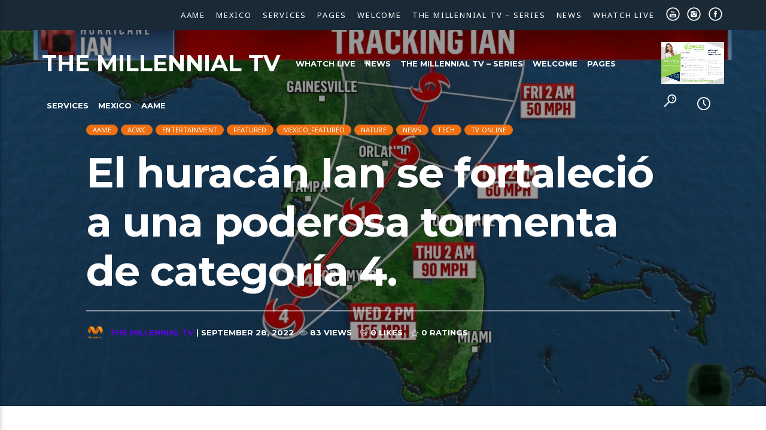

--- FILE ---
content_type: text/html; charset=UTF-8
request_url: http://www.themillennialtv.aat7.com/el-huracan-ian-se-fortalecio-a-una-poderosa-tormenta-de-categoria-4/
body_size: 22142
content:
<!doctype html>
<html class="no-js"  lang="en-US">
	<head>
		<meta charset="UTF-8">
		<meta http-equiv="X-UA-Compatible" content="IE=edge">
		<meta name="viewport" content="width=device-width, initial-scale=1.0">		
		<title>El huracán Ian se fortaleció a una poderosa tormenta de categoría 4. &#8211; The Millennial TV</title>
<meta name='robots' content='max-image-preview:large' />
<link rel='dns-prefetch' href='//player.twitch.tv' />
<link rel='dns-prefetch' href='//secure.gravatar.com' />
<link rel='dns-prefetch' href='//stats.wp.com' />
<link rel='dns-prefetch' href='//fonts.googleapis.com' />
<link rel='dns-prefetch' href='//v0.wordpress.com' />
<link rel='preconnect' href='//c0.wp.com' />
<link rel='preconnect' href='//i0.wp.com' />
<link rel="alternate" type="application/rss+xml" title="The Millennial TV &raquo; Feed" href="http://www.themillennialtv.aat7.com/feed/" />
<link rel="alternate" type="application/rss+xml" title="The Millennial TV &raquo; Comments Feed" href="http://www.themillennialtv.aat7.com/comments/feed/" />
<link rel="alternate" title="oEmbed (JSON)" type="application/json+oembed" href="http://www.themillennialtv.aat7.com/wp-json/oembed/1.0/embed?url=http%3A%2F%2Fwww.themillennialtv.aat7.com%2Fel-huracan-ian-se-fortalecio-a-una-poderosa-tormenta-de-categoria-4%2F" />
<link rel="alternate" title="oEmbed (XML)" type="text/xml+oembed" href="http://www.themillennialtv.aat7.com/wp-json/oembed/1.0/embed?url=http%3A%2F%2Fwww.themillennialtv.aat7.com%2Fel-huracan-ian-se-fortalecio-a-una-poderosa-tormenta-de-categoria-4%2F&#038;format=xml" />
<style id='wp-img-auto-sizes-contain-inline-css' type='text/css'>
img:is([sizes=auto i],[sizes^="auto," i]){contain-intrinsic-size:3000px 1500px}
/*# sourceURL=wp-img-auto-sizes-contain-inline-css */
</style>
<link rel='stylesheet' id='js_composer_front-css' href='http://www.themillennialtv.aat7.com/wp-content/plugins/js_composer/assets/css/js_composer.min.css?ver=5.4.7'  media='all' />
<style id='wp-emoji-styles-inline-css' type='text/css'>

	img.wp-smiley, img.emoji {
		display: inline !important;
		border: none !important;
		box-shadow: none !important;
		height: 1em !important;
		width: 1em !important;
		margin: 0 0.07em !important;
		vertical-align: -0.1em !important;
		background: none !important;
		padding: 0 !important;
	}
/*# sourceURL=wp-emoji-styles-inline-css */
</style>
<style id='wp-block-library-inline-css' type='text/css'>
:root{--wp-block-synced-color:#7a00df;--wp-block-synced-color--rgb:122,0,223;--wp-bound-block-color:var(--wp-block-synced-color);--wp-editor-canvas-background:#ddd;--wp-admin-theme-color:#007cba;--wp-admin-theme-color--rgb:0,124,186;--wp-admin-theme-color-darker-10:#006ba1;--wp-admin-theme-color-darker-10--rgb:0,107,160.5;--wp-admin-theme-color-darker-20:#005a87;--wp-admin-theme-color-darker-20--rgb:0,90,135;--wp-admin-border-width-focus:2px}@media (min-resolution:192dpi){:root{--wp-admin-border-width-focus:1.5px}}.wp-element-button{cursor:pointer}:root .has-very-light-gray-background-color{background-color:#eee}:root .has-very-dark-gray-background-color{background-color:#313131}:root .has-very-light-gray-color{color:#eee}:root .has-very-dark-gray-color{color:#313131}:root .has-vivid-green-cyan-to-vivid-cyan-blue-gradient-background{background:linear-gradient(135deg,#00d084,#0693e3)}:root .has-purple-crush-gradient-background{background:linear-gradient(135deg,#34e2e4,#4721fb 50%,#ab1dfe)}:root .has-hazy-dawn-gradient-background{background:linear-gradient(135deg,#faaca8,#dad0ec)}:root .has-subdued-olive-gradient-background{background:linear-gradient(135deg,#fafae1,#67a671)}:root .has-atomic-cream-gradient-background{background:linear-gradient(135deg,#fdd79a,#004a59)}:root .has-nightshade-gradient-background{background:linear-gradient(135deg,#330968,#31cdcf)}:root .has-midnight-gradient-background{background:linear-gradient(135deg,#020381,#2874fc)}:root{--wp--preset--font-size--normal:16px;--wp--preset--font-size--huge:42px}.has-regular-font-size{font-size:1em}.has-larger-font-size{font-size:2.625em}.has-normal-font-size{font-size:var(--wp--preset--font-size--normal)}.has-huge-font-size{font-size:var(--wp--preset--font-size--huge)}.has-text-align-center{text-align:center}.has-text-align-left{text-align:left}.has-text-align-right{text-align:right}.has-fit-text{white-space:nowrap!important}#end-resizable-editor-section{display:none}.aligncenter{clear:both}.items-justified-left{justify-content:flex-start}.items-justified-center{justify-content:center}.items-justified-right{justify-content:flex-end}.items-justified-space-between{justify-content:space-between}.screen-reader-text{border:0;clip-path:inset(50%);height:1px;margin:-1px;overflow:hidden;padding:0;position:absolute;width:1px;word-wrap:normal!important}.screen-reader-text:focus{background-color:#ddd;clip-path:none;color:#444;display:block;font-size:1em;height:auto;left:5px;line-height:normal;padding:15px 23px 14px;text-decoration:none;top:5px;width:auto;z-index:100000}html :where(.has-border-color){border-style:solid}html :where([style*=border-top-color]){border-top-style:solid}html :where([style*=border-right-color]){border-right-style:solid}html :where([style*=border-bottom-color]){border-bottom-style:solid}html :where([style*=border-left-color]){border-left-style:solid}html :where([style*=border-width]){border-style:solid}html :where([style*=border-top-width]){border-top-style:solid}html :where([style*=border-right-width]){border-right-style:solid}html :where([style*=border-bottom-width]){border-bottom-style:solid}html :where([style*=border-left-width]){border-left-style:solid}html :where(img[class*=wp-image-]){height:auto;max-width:100%}:where(figure){margin:0 0 1em}html :where(.is-position-sticky){--wp-admin--admin-bar--position-offset:var(--wp-admin--admin-bar--height,0px)}@media screen and (max-width:600px){html :where(.is-position-sticky){--wp-admin--admin-bar--position-offset:0px}}

/*# sourceURL=wp-block-library-inline-css */
</style><style id='wp-block-image-inline-css' type='text/css'>
.wp-block-image>a,.wp-block-image>figure>a{display:inline-block}.wp-block-image img{box-sizing:border-box;height:auto;max-width:100%;vertical-align:bottom}@media not (prefers-reduced-motion){.wp-block-image img.hide{visibility:hidden}.wp-block-image img.show{animation:show-content-image .4s}}.wp-block-image[style*=border-radius] img,.wp-block-image[style*=border-radius]>a{border-radius:inherit}.wp-block-image.has-custom-border img{box-sizing:border-box}.wp-block-image.aligncenter{text-align:center}.wp-block-image.alignfull>a,.wp-block-image.alignwide>a{width:100%}.wp-block-image.alignfull img,.wp-block-image.alignwide img{height:auto;width:100%}.wp-block-image .aligncenter,.wp-block-image .alignleft,.wp-block-image .alignright,.wp-block-image.aligncenter,.wp-block-image.alignleft,.wp-block-image.alignright{display:table}.wp-block-image .aligncenter>figcaption,.wp-block-image .alignleft>figcaption,.wp-block-image .alignright>figcaption,.wp-block-image.aligncenter>figcaption,.wp-block-image.alignleft>figcaption,.wp-block-image.alignright>figcaption{caption-side:bottom;display:table-caption}.wp-block-image .alignleft{float:left;margin:.5em 1em .5em 0}.wp-block-image .alignright{float:right;margin:.5em 0 .5em 1em}.wp-block-image .aligncenter{margin-left:auto;margin-right:auto}.wp-block-image :where(figcaption){margin-bottom:1em;margin-top:.5em}.wp-block-image.is-style-circle-mask img{border-radius:9999px}@supports ((-webkit-mask-image:none) or (mask-image:none)) or (-webkit-mask-image:none){.wp-block-image.is-style-circle-mask img{border-radius:0;-webkit-mask-image:url('data:image/svg+xml;utf8,<svg viewBox="0 0 100 100" xmlns="http://www.w3.org/2000/svg"><circle cx="50" cy="50" r="50"/></svg>');mask-image:url('data:image/svg+xml;utf8,<svg viewBox="0 0 100 100" xmlns="http://www.w3.org/2000/svg"><circle cx="50" cy="50" r="50"/></svg>');mask-mode:alpha;-webkit-mask-position:center;mask-position:center;-webkit-mask-repeat:no-repeat;mask-repeat:no-repeat;-webkit-mask-size:contain;mask-size:contain}}:root :where(.wp-block-image.is-style-rounded img,.wp-block-image .is-style-rounded img){border-radius:9999px}.wp-block-image figure{margin:0}.wp-lightbox-container{display:flex;flex-direction:column;position:relative}.wp-lightbox-container img{cursor:zoom-in}.wp-lightbox-container img:hover+button{opacity:1}.wp-lightbox-container button{align-items:center;backdrop-filter:blur(16px) saturate(180%);background-color:#5a5a5a40;border:none;border-radius:4px;cursor:zoom-in;display:flex;height:20px;justify-content:center;opacity:0;padding:0;position:absolute;right:16px;text-align:center;top:16px;width:20px;z-index:100}@media not (prefers-reduced-motion){.wp-lightbox-container button{transition:opacity .2s ease}}.wp-lightbox-container button:focus-visible{outline:3px auto #5a5a5a40;outline:3px auto -webkit-focus-ring-color;outline-offset:3px}.wp-lightbox-container button:hover{cursor:pointer;opacity:1}.wp-lightbox-container button:focus{opacity:1}.wp-lightbox-container button:focus,.wp-lightbox-container button:hover,.wp-lightbox-container button:not(:hover):not(:active):not(.has-background){background-color:#5a5a5a40;border:none}.wp-lightbox-overlay{box-sizing:border-box;cursor:zoom-out;height:100vh;left:0;overflow:hidden;position:fixed;top:0;visibility:hidden;width:100%;z-index:100000}.wp-lightbox-overlay .close-button{align-items:center;cursor:pointer;display:flex;justify-content:center;min-height:40px;min-width:40px;padding:0;position:absolute;right:calc(env(safe-area-inset-right) + 16px);top:calc(env(safe-area-inset-top) + 16px);z-index:5000000}.wp-lightbox-overlay .close-button:focus,.wp-lightbox-overlay .close-button:hover,.wp-lightbox-overlay .close-button:not(:hover):not(:active):not(.has-background){background:none;border:none}.wp-lightbox-overlay .lightbox-image-container{height:var(--wp--lightbox-container-height);left:50%;overflow:hidden;position:absolute;top:50%;transform:translate(-50%,-50%);transform-origin:top left;width:var(--wp--lightbox-container-width);z-index:9999999999}.wp-lightbox-overlay .wp-block-image{align-items:center;box-sizing:border-box;display:flex;height:100%;justify-content:center;margin:0;position:relative;transform-origin:0 0;width:100%;z-index:3000000}.wp-lightbox-overlay .wp-block-image img{height:var(--wp--lightbox-image-height);min-height:var(--wp--lightbox-image-height);min-width:var(--wp--lightbox-image-width);width:var(--wp--lightbox-image-width)}.wp-lightbox-overlay .wp-block-image figcaption{display:none}.wp-lightbox-overlay button{background:none;border:none}.wp-lightbox-overlay .scrim{background-color:#fff;height:100%;opacity:.9;position:absolute;width:100%;z-index:2000000}.wp-lightbox-overlay.active{visibility:visible}@media not (prefers-reduced-motion){.wp-lightbox-overlay.active{animation:turn-on-visibility .25s both}.wp-lightbox-overlay.active img{animation:turn-on-visibility .35s both}.wp-lightbox-overlay.show-closing-animation:not(.active){animation:turn-off-visibility .35s both}.wp-lightbox-overlay.show-closing-animation:not(.active) img{animation:turn-off-visibility .25s both}.wp-lightbox-overlay.zoom.active{animation:none;opacity:1;visibility:visible}.wp-lightbox-overlay.zoom.active .lightbox-image-container{animation:lightbox-zoom-in .4s}.wp-lightbox-overlay.zoom.active .lightbox-image-container img{animation:none}.wp-lightbox-overlay.zoom.active .scrim{animation:turn-on-visibility .4s forwards}.wp-lightbox-overlay.zoom.show-closing-animation:not(.active){animation:none}.wp-lightbox-overlay.zoom.show-closing-animation:not(.active) .lightbox-image-container{animation:lightbox-zoom-out .4s}.wp-lightbox-overlay.zoom.show-closing-animation:not(.active) .lightbox-image-container img{animation:none}.wp-lightbox-overlay.zoom.show-closing-animation:not(.active) .scrim{animation:turn-off-visibility .4s forwards}}@keyframes show-content-image{0%{visibility:hidden}99%{visibility:hidden}to{visibility:visible}}@keyframes turn-on-visibility{0%{opacity:0}to{opacity:1}}@keyframes turn-off-visibility{0%{opacity:1;visibility:visible}99%{opacity:0;visibility:visible}to{opacity:0;visibility:hidden}}@keyframes lightbox-zoom-in{0%{transform:translate(calc((-100vw + var(--wp--lightbox-scrollbar-width))/2 + var(--wp--lightbox-initial-left-position)),calc(-50vh + var(--wp--lightbox-initial-top-position))) scale(var(--wp--lightbox-scale))}to{transform:translate(-50%,-50%) scale(1)}}@keyframes lightbox-zoom-out{0%{transform:translate(-50%,-50%) scale(1);visibility:visible}99%{visibility:visible}to{transform:translate(calc((-100vw + var(--wp--lightbox-scrollbar-width))/2 + var(--wp--lightbox-initial-left-position)),calc(-50vh + var(--wp--lightbox-initial-top-position))) scale(var(--wp--lightbox-scale));visibility:hidden}}
/*# sourceURL=https://c0.wp.com/c/6.9/wp-includes/blocks/image/style.min.css */
</style>
<style id='wp-block-paragraph-inline-css' type='text/css'>
.is-small-text{font-size:.875em}.is-regular-text{font-size:1em}.is-large-text{font-size:2.25em}.is-larger-text{font-size:3em}.has-drop-cap:not(:focus):first-letter{float:left;font-size:8.4em;font-style:normal;font-weight:100;line-height:.68;margin:.05em .1em 0 0;text-transform:uppercase}body.rtl .has-drop-cap:not(:focus):first-letter{float:none;margin-left:.1em}p.has-drop-cap.has-background{overflow:hidden}:root :where(p.has-background){padding:1.25em 2.375em}:where(p.has-text-color:not(.has-link-color)) a{color:inherit}p.has-text-align-left[style*="writing-mode:vertical-lr"],p.has-text-align-right[style*="writing-mode:vertical-rl"]{rotate:180deg}
/*# sourceURL=https://c0.wp.com/c/6.9/wp-includes/blocks/paragraph/style.min.css */
</style>
<style id='global-styles-inline-css' type='text/css'>
:root{--wp--preset--aspect-ratio--square: 1;--wp--preset--aspect-ratio--4-3: 4/3;--wp--preset--aspect-ratio--3-4: 3/4;--wp--preset--aspect-ratio--3-2: 3/2;--wp--preset--aspect-ratio--2-3: 2/3;--wp--preset--aspect-ratio--16-9: 16/9;--wp--preset--aspect-ratio--9-16: 9/16;--wp--preset--color--black: #000000;--wp--preset--color--cyan-bluish-gray: #abb8c3;--wp--preset--color--white: #ffffff;--wp--preset--color--pale-pink: #f78da7;--wp--preset--color--vivid-red: #cf2e2e;--wp--preset--color--luminous-vivid-orange: #ff6900;--wp--preset--color--luminous-vivid-amber: #fcb900;--wp--preset--color--light-green-cyan: #7bdcb5;--wp--preset--color--vivid-green-cyan: #00d084;--wp--preset--color--pale-cyan-blue: #8ed1fc;--wp--preset--color--vivid-cyan-blue: #0693e3;--wp--preset--color--vivid-purple: #9b51e0;--wp--preset--gradient--vivid-cyan-blue-to-vivid-purple: linear-gradient(135deg,rgb(6,147,227) 0%,rgb(155,81,224) 100%);--wp--preset--gradient--light-green-cyan-to-vivid-green-cyan: linear-gradient(135deg,rgb(122,220,180) 0%,rgb(0,208,130) 100%);--wp--preset--gradient--luminous-vivid-amber-to-luminous-vivid-orange: linear-gradient(135deg,rgb(252,185,0) 0%,rgb(255,105,0) 100%);--wp--preset--gradient--luminous-vivid-orange-to-vivid-red: linear-gradient(135deg,rgb(255,105,0) 0%,rgb(207,46,46) 100%);--wp--preset--gradient--very-light-gray-to-cyan-bluish-gray: linear-gradient(135deg,rgb(238,238,238) 0%,rgb(169,184,195) 100%);--wp--preset--gradient--cool-to-warm-spectrum: linear-gradient(135deg,rgb(74,234,220) 0%,rgb(151,120,209) 20%,rgb(207,42,186) 40%,rgb(238,44,130) 60%,rgb(251,105,98) 80%,rgb(254,248,76) 100%);--wp--preset--gradient--blush-light-purple: linear-gradient(135deg,rgb(255,206,236) 0%,rgb(152,150,240) 100%);--wp--preset--gradient--blush-bordeaux: linear-gradient(135deg,rgb(254,205,165) 0%,rgb(254,45,45) 50%,rgb(107,0,62) 100%);--wp--preset--gradient--luminous-dusk: linear-gradient(135deg,rgb(255,203,112) 0%,rgb(199,81,192) 50%,rgb(65,88,208) 100%);--wp--preset--gradient--pale-ocean: linear-gradient(135deg,rgb(255,245,203) 0%,rgb(182,227,212) 50%,rgb(51,167,181) 100%);--wp--preset--gradient--electric-grass: linear-gradient(135deg,rgb(202,248,128) 0%,rgb(113,206,126) 100%);--wp--preset--gradient--midnight: linear-gradient(135deg,rgb(2,3,129) 0%,rgb(40,116,252) 100%);--wp--preset--font-size--small: 13px;--wp--preset--font-size--medium: 20px;--wp--preset--font-size--large: 36px;--wp--preset--font-size--x-large: 42px;--wp--preset--spacing--20: 0.44rem;--wp--preset--spacing--30: 0.67rem;--wp--preset--spacing--40: 1rem;--wp--preset--spacing--50: 1.5rem;--wp--preset--spacing--60: 2.25rem;--wp--preset--spacing--70: 3.38rem;--wp--preset--spacing--80: 5.06rem;--wp--preset--shadow--natural: 6px 6px 9px rgba(0, 0, 0, 0.2);--wp--preset--shadow--deep: 12px 12px 50px rgba(0, 0, 0, 0.4);--wp--preset--shadow--sharp: 6px 6px 0px rgba(0, 0, 0, 0.2);--wp--preset--shadow--outlined: 6px 6px 0px -3px rgb(255, 255, 255), 6px 6px rgb(0, 0, 0);--wp--preset--shadow--crisp: 6px 6px 0px rgb(0, 0, 0);}:where(.is-layout-flex){gap: 0.5em;}:where(.is-layout-grid){gap: 0.5em;}body .is-layout-flex{display: flex;}.is-layout-flex{flex-wrap: wrap;align-items: center;}.is-layout-flex > :is(*, div){margin: 0;}body .is-layout-grid{display: grid;}.is-layout-grid > :is(*, div){margin: 0;}:where(.wp-block-columns.is-layout-flex){gap: 2em;}:where(.wp-block-columns.is-layout-grid){gap: 2em;}:where(.wp-block-post-template.is-layout-flex){gap: 1.25em;}:where(.wp-block-post-template.is-layout-grid){gap: 1.25em;}.has-black-color{color: var(--wp--preset--color--black) !important;}.has-cyan-bluish-gray-color{color: var(--wp--preset--color--cyan-bluish-gray) !important;}.has-white-color{color: var(--wp--preset--color--white) !important;}.has-pale-pink-color{color: var(--wp--preset--color--pale-pink) !important;}.has-vivid-red-color{color: var(--wp--preset--color--vivid-red) !important;}.has-luminous-vivid-orange-color{color: var(--wp--preset--color--luminous-vivid-orange) !important;}.has-luminous-vivid-amber-color{color: var(--wp--preset--color--luminous-vivid-amber) !important;}.has-light-green-cyan-color{color: var(--wp--preset--color--light-green-cyan) !important;}.has-vivid-green-cyan-color{color: var(--wp--preset--color--vivid-green-cyan) !important;}.has-pale-cyan-blue-color{color: var(--wp--preset--color--pale-cyan-blue) !important;}.has-vivid-cyan-blue-color{color: var(--wp--preset--color--vivid-cyan-blue) !important;}.has-vivid-purple-color{color: var(--wp--preset--color--vivid-purple) !important;}.has-black-background-color{background-color: var(--wp--preset--color--black) !important;}.has-cyan-bluish-gray-background-color{background-color: var(--wp--preset--color--cyan-bluish-gray) !important;}.has-white-background-color{background-color: var(--wp--preset--color--white) !important;}.has-pale-pink-background-color{background-color: var(--wp--preset--color--pale-pink) !important;}.has-vivid-red-background-color{background-color: var(--wp--preset--color--vivid-red) !important;}.has-luminous-vivid-orange-background-color{background-color: var(--wp--preset--color--luminous-vivid-orange) !important;}.has-luminous-vivid-amber-background-color{background-color: var(--wp--preset--color--luminous-vivid-amber) !important;}.has-light-green-cyan-background-color{background-color: var(--wp--preset--color--light-green-cyan) !important;}.has-vivid-green-cyan-background-color{background-color: var(--wp--preset--color--vivid-green-cyan) !important;}.has-pale-cyan-blue-background-color{background-color: var(--wp--preset--color--pale-cyan-blue) !important;}.has-vivid-cyan-blue-background-color{background-color: var(--wp--preset--color--vivid-cyan-blue) !important;}.has-vivid-purple-background-color{background-color: var(--wp--preset--color--vivid-purple) !important;}.has-black-border-color{border-color: var(--wp--preset--color--black) !important;}.has-cyan-bluish-gray-border-color{border-color: var(--wp--preset--color--cyan-bluish-gray) !important;}.has-white-border-color{border-color: var(--wp--preset--color--white) !important;}.has-pale-pink-border-color{border-color: var(--wp--preset--color--pale-pink) !important;}.has-vivid-red-border-color{border-color: var(--wp--preset--color--vivid-red) !important;}.has-luminous-vivid-orange-border-color{border-color: var(--wp--preset--color--luminous-vivid-orange) !important;}.has-luminous-vivid-amber-border-color{border-color: var(--wp--preset--color--luminous-vivid-amber) !important;}.has-light-green-cyan-border-color{border-color: var(--wp--preset--color--light-green-cyan) !important;}.has-vivid-green-cyan-border-color{border-color: var(--wp--preset--color--vivid-green-cyan) !important;}.has-pale-cyan-blue-border-color{border-color: var(--wp--preset--color--pale-cyan-blue) !important;}.has-vivid-cyan-blue-border-color{border-color: var(--wp--preset--color--vivid-cyan-blue) !important;}.has-vivid-purple-border-color{border-color: var(--wp--preset--color--vivid-purple) !important;}.has-vivid-cyan-blue-to-vivid-purple-gradient-background{background: var(--wp--preset--gradient--vivid-cyan-blue-to-vivid-purple) !important;}.has-light-green-cyan-to-vivid-green-cyan-gradient-background{background: var(--wp--preset--gradient--light-green-cyan-to-vivid-green-cyan) !important;}.has-luminous-vivid-amber-to-luminous-vivid-orange-gradient-background{background: var(--wp--preset--gradient--luminous-vivid-amber-to-luminous-vivid-orange) !important;}.has-luminous-vivid-orange-to-vivid-red-gradient-background{background: var(--wp--preset--gradient--luminous-vivid-orange-to-vivid-red) !important;}.has-very-light-gray-to-cyan-bluish-gray-gradient-background{background: var(--wp--preset--gradient--very-light-gray-to-cyan-bluish-gray) !important;}.has-cool-to-warm-spectrum-gradient-background{background: var(--wp--preset--gradient--cool-to-warm-spectrum) !important;}.has-blush-light-purple-gradient-background{background: var(--wp--preset--gradient--blush-light-purple) !important;}.has-blush-bordeaux-gradient-background{background: var(--wp--preset--gradient--blush-bordeaux) !important;}.has-luminous-dusk-gradient-background{background: var(--wp--preset--gradient--luminous-dusk) !important;}.has-pale-ocean-gradient-background{background: var(--wp--preset--gradient--pale-ocean) !important;}.has-electric-grass-gradient-background{background: var(--wp--preset--gradient--electric-grass) !important;}.has-midnight-gradient-background{background: var(--wp--preset--gradient--midnight) !important;}.has-small-font-size{font-size: var(--wp--preset--font-size--small) !important;}.has-medium-font-size{font-size: var(--wp--preset--font-size--medium) !important;}.has-large-font-size{font-size: var(--wp--preset--font-size--large) !important;}.has-x-large-font-size{font-size: var(--wp--preset--font-size--x-large) !important;}
/*# sourceURL=global-styles-inline-css */
</style>

<style id='classic-theme-styles-inline-css' type='text/css'>
/*! This file is auto-generated */
.wp-block-button__link{color:#fff;background-color:#32373c;border-radius:9999px;box-shadow:none;text-decoration:none;padding:calc(.667em + 2px) calc(1.333em + 2px);font-size:1.125em}.wp-block-file__button{background:#32373c;color:#fff;text-decoration:none}
/*# sourceURL=/wp-includes/css/classic-themes.min.css */
</style>
<link rel='stylesheet' id='socicons-css' href='http://www.themillennialtv.aat7.com/wp-content/plugins/ttg-reaktions/assets/socicon/style.css?ver=6.9'  media='all' />
<link rel='stylesheet' id='ttg-reaktions-css' href='http://www.themillennialtv.aat7.com/wp-content/plugins/ttg-reaktions/assets/style.css?ver=6.9'  media='all' />
<link rel='stylesheet' id='vlogger_main-css' href='http://www.themillennialtv.aat7.com/wp-content/themes/vlogger/css/ttg-main.css?ver=1.4.4'  media='all' />
<link rel='stylesheet' id='ttg-watchlater-css' href='http://www.themillennialtv.aat7.com/wp-content/plugins/ttg-watchlater/public/css/ttg-watchlater.css?ver=6.9'  media='all' />
<link rel='stylesheet' id='dripicons-css' href='http://www.themillennialtv.aat7.com/wp-content/themes/vlogger/fonts/dripicons/webfont.css?ver=1.4.4'  media='all' />
<link rel='stylesheet' id='qticons-css' href='http://www.themillennialtv.aat7.com/wp-content/themes/vlogger/fonts/qticons/qticons.css?ver=1.4.4'  media='all' />
<link rel='stylesheet' id='google-icons-css' href='http://www.themillennialtv.aat7.com/wp-content/themes/vlogger/fonts/google-icons/material-icons.css?ver=1.4.4'  media='all' />
<link rel='stylesheet' id='slick-css' href='http://www.themillennialtv.aat7.com/wp-content/themes/vlogger/components/slick/slick.css?ver=1.4.4'  media='all' />
<link rel='stylesheet' id='kirki_google_fonts-css' href='https://fonts.googleapis.com/css?family=Noto+Sans%3Aregular%2C700%7CMontserrat%3A700&#038;subset=latin-ext%2Clatin-ext%2Clatin-ext%2Clatin-ext%2Clatin-ext%2Clatin-ext'  media='all' />
<link rel='stylesheet' id='kirki-styles-vlogger_config-css' href='http://www.themillennialtv.aat7.com/wp-content/plugins/ttg-core/inc/backend/kirki/assets/css/kirki-styles.css'  media='all' />
<style id='kirki-styles-vlogger_config-inline-css' type='text/css'>
body, html{font-family:"Noto Sans", Helvetica, Arial, sans-serif;font-weight:400;font-style:normal;}strong{font-family:"Noto Sans", Helvetica, Arial, sans-serif;font-weight:700;font-style:normal;}h1, h2, h3, h4, h5, h6, .qt-capfont {font-family:Montserrat, Helvetica, Arial, sans-serif;font-weight:700;font-style:normal;letter-spacing:-0.02em;text-transform:none;}.qt-desktopmenu, .qt-side-nav, .qt-menu-footer, .qt-capfont , .qt-btn, .qt-caption-small, .qt-item-metas{font-family:Montserrat, Helvetica, Arial, sans-serif;font-weight:700;font-style:normal;letter-spacing:0em;text-transform:uppercase;}
/*# sourceURL=kirki-styles-vlogger_config-inline-css */
</style>
<script  src="https://c0.wp.com/c/6.9/wp-includes/js/jquery/jquery.min.js" id="jquery-core-js"></script>
<script  src="https://c0.wp.com/c/6.9/wp-includes/js/jquery/jquery-migrate.min.js" id="jquery-migrate-js"></script>
<link rel="https://api.w.org/" href="http://www.themillennialtv.aat7.com/wp-json/" /><link rel="alternate" title="JSON" type="application/json" href="http://www.themillennialtv.aat7.com/wp-json/wp/v2/posts/9257" /><link rel="EditURI" type="application/rsd+xml" title="RSD" href="http://www.themillennialtv.aat7.com/xmlrpc.php?rsd" />
<meta name="generator" content="WordPress 6.9" />
<link rel="canonical" href="http://www.themillennialtv.aat7.com/el-huracan-ian-se-fortalecio-a-una-poderosa-tormenta-de-categoria-4/" />
<link rel='shortlink' href='https://wp.me/paqWHj-2pj' />
	<style>img#wpstats{display:none}</style>
		<meta name="generator" content="Powered by WPBakery Page Builder - drag and drop page builder for WordPress."/>
<!--[if lte IE 9]><link rel="stylesheet" type="text/css" href="http://www.themillennialtv.aat7.com/wp-content/plugins/js_composer/assets/css/vc_lte_ie9.min.css" media="screen"><![endif]-->
<!-- Jetpack Open Graph Tags -->
<meta property="og:type" content="article" />
<meta property="og:title" content="El huracán Ian se fortaleció a una poderosa tormenta de categoría 4." />
<meta property="og:url" content="http://www.themillennialtv.aat7.com/el-huracan-ian-se-fortalecio-a-una-poderosa-tormenta-de-categoria-4/" />
<meta property="og:description" content="El huracán Ian se fortaleció a una poderosa tormenta de categoría 4 cuando se abalanzó sobre la costa del golfo de Florida el miércoles después de dejar sin electricidad a toda Cuba. El huracán est…" />
<meta property="article:published_time" content="2022-09-28T17:21:07+00:00" />
<meta property="article:modified_time" content="2022-09-28T17:21:29+00:00" />
<meta property="og:site_name" content="The Millennial TV" />
<meta property="og:image" content="https://i0.wp.com/www.themillennialtv.aat7.com/wp-content/uploads/2022/09/IMG_9406-scaled.jpg?fit=1200%2C555" />
<meta property="og:image:width" content="1200" />
<meta property="og:image:height" content="555" />
<meta property="og:image:alt" content="" />
<meta property="og:locale" content="en_US" />
<meta name="twitter:text:title" content="El huracán Ian se fortaleció a una poderosa tormenta de categoría 4." />
<meta name="twitter:image" content="https://i0.wp.com/www.themillennialtv.aat7.com/wp-content/uploads/2022/09/IMG_9406-scaled.jpg?fit=1200%2C555&#038;w=640" />
<meta name="twitter:card" content="summary_large_image" />

<!-- End Jetpack Open Graph Tags -->
<link rel="icon" href="https://i0.wp.com/www.themillennialtv.aat7.com/wp-content/uploads/2018/04/cropped-LOGOTIPO_THE-MILLENIAL-TV-01-1.png?fit=32%2C32" sizes="32x32" />
<link rel="icon" href="https://i0.wp.com/www.themillennialtv.aat7.com/wp-content/uploads/2018/04/cropped-LOGOTIPO_THE-MILLENIAL-TV-01-1.png?fit=192%2C192" sizes="192x192" />
<link rel="apple-touch-icon" href="https://i0.wp.com/www.themillennialtv.aat7.com/wp-content/uploads/2018/04/cropped-LOGOTIPO_THE-MILLENIAL-TV-01-1.png?fit=180%2C180" />
<meta name="msapplication-TileImage" content="https://i0.wp.com/www.themillennialtv.aat7.com/wp-content/uploads/2018/04/cropped-LOGOTIPO_THE-MILLENIAL-TV-01-1.png?fit=270%2C270" />
 <!-- SETTINGS DEBUG INFO  ================================ qt_primary_color: #0e1d29qt_primary_color_light: #192935qt_primary_color_dark: #091219qt_color_accent: #6101dfqt_color_accent_hover: #5200b7qt_color_secondary: #ee7010qt_color_secondary_hover: #ee7010qt_color_background: #fafefdqt_color_paper: #ffffffqt_textcolor_original: #000===================================================== --> <!-- QT STYLES DYNAMIC CUSTOMIZATIONS ========================= --> <style type="text/css"> body, html, .qt-content-main, .qt-paper, .qt-card  { 	color: rgba(0,0,0,0.87); } .qt-text-secondary{ 	color: rgba(0,0,0,0.65); } .qt-color-secondary { 	color: #ee7010; } *::placeholder { 	color: rgba(0,0,0,0.87); } a, ul.qt-list-featured li::before , .qt-sectiontitle-inline .qt-inlinelink { 	color: #6101df; } .qt-herobox { 	text-shadow: 0 4px 0 #6101df; } a:hover { 	color: #5200b7; } h1, h2, h3, h4, h5, h6 { 	color: rgba(0,0,0,0.75); } h1 a, h2 a, h3 a, h4 a, h5 a, h6 a { 	color: rgba(0,0,0,0.75); } .qt-content-main a, a.qt-logo-text span { 	color: #6101df; } .qt-content-aside { 	color: rgba(0,0,0,0.65); } .qt-content-aside a { 	color: #ee7010; } .qt-text-secondary a, .qt-footerwidgets a { 	color: #ee7010; } .qt-mobile-menu, .qt-menu-social a, .qt-menubar-top a { 	color: rgba(255,255,255,0.65); } .qt-negative .qt-btn-ghost, .qt-text-neg { 	color: #ffffff; } .qt-paper, .qt-card, .qt-card-s, input:not([type]), input[type=text], input[type=password], input[type=email], input[type=url], input[type=time], input[type=date], input[type=datetime], input[type=datetime-local], input[type=tel], input[type=number], input[type=search], textarea.materialize-textarea { 	color: rgba(0,0,0,0.87); } /*.qt-negative .qt-paper, .qt-card, .qt-negative .qt-card-s, .qt-negative input:not([type]), .qt-negative input[type=text], .qt-negative input[type=password], .qt-negative input[type=email], .qt-negative input[type=url], .qt-negative input[type=time], .qt-negative input[type=date], .qt-negative input[type=datetime], .qt-negative input[type=datetime-local], .qt-negative input[type=tel], .qt-negative input[type=number], .qt-negative input[type=search], .qt-negative textarea.materialize-textarea { 	color: #ffffff; }*/  body, html, .qt-body{ 	background-color: #fafefd; } .qt-content-desk { 	background-color:#fafefd !important; } .qt-paper, .qt-card, .qt-card-s { 	background-color: #ffffff; } .qt-desktopmenu li li a { 	background-color: #192935; } .qt-content-primary, .qt-menubar-top { 	background-color: #0e1d29 !important; } .qt-content-primary-dark, .qt-mobile-menu, .qt-mobile-menu .sub-menu, .qt-side-nav li li a { 	background-color: #091219 !important; } .qt-content-primary-light{ 	background-color: #192935;} ul.qt-side-nav li.current-menu-item>a { 	background-color: #192935 !important;} .qt-accent, .qt-btn-primary, .btn-primary, nav.qt-menubar ul.qt-desktopmenu li li a:hover, .qt-sharepage a:hover,.qt-btn-primary, .qt-menubar ul.qt-desktopmenu > li > a::after, .qt-btn-ghost:hover, .qt-tags.qt-tags-accent li a, .qt-menubar ul.qt-desktopmenu > li > a:not(.qt-btn-ghost):not(.qt-logo-text)::after, .pagination li.active, .qt-herolist h3.qt-herolist-title::before, .qt-heroindex-indicator, .slider .indicators .indicator-item.active, .qt-sectiontitle-inline .qt-inlinelink::before,.qt-chapters li a::before, .qt-caption-small::after, #qtmenucontainers ::-webkit-scrollbar-thumb, #qtmenucontainers ::-webkit-scrollbar-thumb:hover, .tabs .indicator { 	background-color: #6101df;} a.qt-link-layer, .qt-menubar ul.qt-desktopmenu > li > a:hover:not(.qt-btn-ghost)::after, .qt-menubar ul.qt-desktopmenu > li > li > a:hover:not(.qt-btn-ghost) { 	background-color: #5200b7; } .qt-secondary, .qt-btn-secondary, .btn-secondary, .slick-slider .slick-dots li.slick-active button, .qt-tags li a,.qt-widget .qt-widget-title::after { 	background-color: #ee7010; } .qt-btn-primary, input[type='submit'] { 	background: -moz-linear-gradient(left, #5200b7 0%, #5200b7 50%, #6101df 50%, #6101df 100%); 	background: -webkit-linear-gradient(left, #5200b7 0%,#5200b7 50%, #6101df 50%,#6101df 100%); 	background: linear-gradient(to right, #5200b7 0%,#5200b7 50%, #6101df 50%, #6101df 100%); 	background-repeat: no-repeat; 	background-size: 200% 100%;   background-position-x: 98%;} .qt-btn-secondary { 	background: -moz-linear-gradient(left, #ee7010 0%, #ee7010 50%, #ee7010 50%, #ee7010 100%); 	background: -webkit-linear-gradient(left, #ee7010 0%,#ee7010 50%, #ee7010 50%,#ee7010 100%); 	background: linear-gradient(to right, #ee7010 0%,#ee7010 50%, #ee7010 50%, #ee7010 100%); 	background-repeat: no-repeat; 	background-size: 200% 100%;   background-position-x: 98%;}  .qt-inline-textdeco::after { 	border-color:rgba(0,0,0,0.87);} .qt-negative .qt-inline-textdeco::after,.qt-menubar ul.qt-desktopmenu > li::after, .qt-menubar ul.qt-desktopmenu > li > a::after,.qt-menubar ul.qt-desktopmenu > li > a::before ,.qt-menubar ul.qt-desktopmenu > li.current_page_item:hover::after, .qt-menubar ul.qt-desktopmenu > li.current_page_item:hover > a::after,.qt-menubar ul.qt-desktopmenu > li.current_page_item:hover > a::before,.qt-negative .qt-btn-ghost{ 	border-color: #ffffff;} .qt-decor-side::after { 	background-color: rgba(0,0,0,0.87) !important; /* #6101df !important; */} dl dd, dl dt { 	border-color: #6101df; }  input:not([type]):focus:not([readonly]), input[type=text]:focus:not([readonly]), input[type=password]:focus:not([readonly]), input[type=email]:focus:not([readonly]), input[type=url]:focus:not([readonly]), input[type=time]:focus:not([readonly]), input[type=date]:focus:not([readonly]), input[type=datetime]:focus:not([readonly]), input[type=datetime-local]:focus:not([readonly]), input[type=tel]:focus:not([readonly]), input[type=number]:focus:not([readonly]), input[type=search]:focus:not([readonly]), textarea.materialize-textarea:focus:not([readonly])  { 	border-bottom: #6101df;box-shadow: 0 1px 0 0 #6101df;} .qt-widget .qt-widget-title { 	border-color: #ee7010;}  .vlogger_ads_before_footer { background-color: #000; } .vlogger_ads_under_header{ background-color: #000; } @media only screen and (min-width: 1201px) { 	.qt-tags li a:hover, .qt-menubar-top a:hover, .qt-btn-secondary:hover, .btn-secondary:hover, .qt-btn-secondary:hover { 		background-color: #ee7010;} 	h1 a:hover, h2 a:hover, h3 a:hover, h4 a:hover, h5 a:hover, h6 a:hover, .qt-menubar a:hover, .qt-tags.qt-tags-accent li a:hover, .qt-menu-social a:hover, .qt-part-archive-item .qt-item-header .qt-header-mid .qt-title a:hover,.qt-negative h1 a:hover, .qt-negative h2 a:hover, .qt-negative h3 a:hover, .qt-negative h4 a:hover, .qt-negative h5 a:hover, .qt-negative h6 a:hover, .qt-part-archive-item .qt-headercontainer a:hover { 		color: #5200b7;} 	.qt-btn-primary:hover, .btn-primary:hover, .qt-tags.qt-tags-accent li a:hover, .pagination li a:hover { 		background-color: #5200b7;} 	.qt-text-secondary a:hover, .qt-footerwidgets a:hover, .qt-content-aside a:not(.qt-btn):hover, .qt-content-aside h1 a:hover,.qt-content-aside h2 a:hover,.qt-content-aside h3 a:hover,.qt-content-aside h4 a:hover,.qt-content-aside h5 a:hover,.qt-content-aside h6 a:hover { 		color: #ee7010;} } </style> 
<!-- QT STYLES DYNAMIC CUSTOMIZATIONS END ========= -->
<noscript><style type="text/css"> .wpb_animate_when_almost_visible { opacity: 1; }</style></noscript>	</head>
	<body id="vloggerBody" class="wp-singular post-template-default single single-post postid-9257 single-format-standard wp-theme-vlogger qt-body is_osx qt-lazyload qt-parallax-on qt-template- qt-video-autoplay wpb-js-composer js-comp-ver-5.4.7 vc_responsive">

		
				<div id="qtMasterContainter" class="qt-notscrolled qt-parentcontainer qt-header-transparent qt-menu-secondary-enabled" 
		data-0="@class:qt-notscrolled qt-parentcontainer qt-header-transparent qt-menu-secondary-enabled" 
		data-20="@class:qt-scrolled  qt-parentcontainer qt-header-transparent qt-menu-secondary-enabled">


	<!-- ================================ MENU  ================================================================ -->
<div id="qtmenucontainers" class="qt-headermenu-container">
	<!-- QT MENUBAR  ================================ -->
	<nav class="qt-menubar nav-wrapper qt-content-primary">
		<!-- QT MENUBAR SECONDARY  ================================ -->
				<ul class="qt-menu-secondary qt-content-primary-light hide-on-xl-and-down">
			

			

			
			<li class="qt-social-link"><a href="https://www.facebook.com/TheMillennialTV/" class="qw-disableembedding qw_social" target="_blank"><i class="qticon-facebook qt-socialicon"></i></a></li><li class="qt-social-link"><a href="https://instagram.com/themillennialtv" class="qw-disableembedding qw_social" target="_blank"><i class="qticon-instagram qt-socialicon"></i></a></li><li class="qt-social-link"><a href="https://www.youtube.com/channel/UCLALGXgzGRDUeal28E8Ep7g?view_as=subscriber" class="qw-disableembedding qw_social" target="_blank"><i class="qticon-youtube qt-socialicon"></i></a></li>
			
			<li id="menu-item-931" class="menu-item menu-item-type-post_type menu-item-object-page menu-item-home menu-item-931 right"><a href="http://www.themillennialtv.aat7.com/">WHATCH LIVE</a></li>
<li id="menu-item-655" class="menu-item menu-item-type-custom menu-item-object-custom menu-item-655 right"><a href="#">News</a></li>
<li id="menu-item-1980" class="menu-item menu-item-type-post_type menu-item-object-page menu-item-1980 right"><a href="http://www.themillennialtv.aat7.com/series-grid/">The Millennial TV &#8211; SERIES</a></li>
<li id="menu-item-932" class="menu-item menu-item-type-post_type menu-item-object-page menu-item-932 right"><a href="http://www.themillennialtv.aat7.com/blog/">Welcome</a></li>
<li id="menu-item-11" class="menu-item menu-item-type-custom menu-item-object-custom menu-item-11 right"><a href="#">Pages</a></li>
<li id="menu-item-10" class="menu-item menu-item-type-custom menu-item-object-custom menu-item-10 right"><a href="#">Services</a></li>
<li id="menu-item-2691" class="menu-item menu-item-type-post_type menu-item-object-page menu-item-2691 right"><a href="http://www.themillennialtv.aat7.com/home-01/home-mexico/">Mexico</a></li>
<li id="menu-item-4336" class="menu-item menu-item-type-post_type menu-item-object-page menu-item-4336 right"><a href="http://www.themillennialtv.aat7.com/aame/">AAME</a></li>


		</ul>
				<!-- QT MENUBAR SECONDARY END  ================================ -->

		<!-- desktop menu  HIDDEN IN MOBILE AND TABLETS -->
		<ul class="qt-desktopmenu hide-on-xl-and-down">
						<li id="qtLogoContainer" class="qt-logo-link qt-logo-layout-0">
				<a href="http://www.themillennialtv.aat7.com" class="brand-logo qt-logo-text">
					The Millennial TV				</a>
			</li>

			<li class="qt-ads-slot-menu right">
				<div class="vlogger_ads_menubar">
					<div class="qt-ads-container   ">
				<p><img class="aligncenter size-medium wp-image-7037" src="http://www.themillennialtv.aat7.com/wp-content/uploads/2021/01/Slide2-670x447.jpg" alt="" width="670" height="447" /></p>			</div>
			</div>
		        </li>
			<li class="menu-item menu-item-type-post_type menu-item-object-page menu-item-home menu-item-has-children menu-item-931"><a href="http://www.themillennialtv.aat7.com/">WHATCH LIVE</a>
<ul class="sub-menu">
	<li id="menu-item-1239" class="menu-item menu-item-type-post_type menu-item-object-post menu-item-1239"><a href="http://www.themillennialtv.aat7.com/usa/">USA Live Transmission</a></li>
	<li id="menu-item-1240" class="menu-item menu-item-type-post_type menu-item-object-post menu-item-1240"><a href="http://www.themillennialtv.aat7.com/mexico/">MEXICO Transmision en Vivo</a></li>
	<li id="menu-item-1233" class="menu-item menu-item-type-post_type menu-item-object-post menu-item-1233"><a href="http://www.themillennialtv.aat7.com/canada/">CANADA</a></li>
</ul>
</li>
<li class="menu-item menu-item-type-custom menu-item-object-custom menu-item-655"><a href="#">News</a></li>
<li class="menu-item menu-item-type-post_type menu-item-object-page menu-item-1980"><a href="http://www.themillennialtv.aat7.com/series-grid/">The Millennial TV &#8211; SERIES</a></li>
<li class="menu-item menu-item-type-post_type menu-item-object-page menu-item-932"><a href="http://www.themillennialtv.aat7.com/blog/">Welcome</a></li>
<li class="menu-item menu-item-type-custom menu-item-object-custom menu-item-11"><a href="#">Pages</a></li>
<li class="menu-item menu-item-type-custom menu-item-object-custom menu-item-10"><a href="#">Services</a></li>
<li class="menu-item menu-item-type-post_type menu-item-object-page menu-item-2691"><a href="http://www.themillennialtv.aat7.com/home-01/home-mexico/">Mexico</a></li>
<li class="menu-item menu-item-type-post_type menu-item-object-page menu-item-4336"><a href="http://www.themillennialtv.aat7.com/aame/">AAME</a></li>
 
					<li id="ttgWatchLaterMainbutton" class="qt-menubutton qt-watchlater-modal qt-watchlater-modal-mob right">
			<a href="#!" id="ttgWatchLaterLink" data-color="#6101df" class="ttg-watchlater-link  waves-effect waves-light btn qt-btn-transparent">
				<i class="dripicons-clock"></i>
				<span id="ttgWatchLaterAmount" class="ttg-amount"></span>
			</a>
			<ul id="ttgWatchLaterList" class="qt-watchlater-list qt-content-primary">
				<li><a href="#!" id="ttgListEmpty" class="ttg-watchlater-disabled">Nothing in your list</a></li>
				<li><a href="#!" id="ttgListDelete" class="ttg-watchlater-delete"><span>×</span> Clear list</a></li>
			</ul>
		</li>
		<li id="qtnavsearch" class="right qt-navsearch qt-menubutton">
	<form id="qtnavform" action="http://www.themillennialtv.aat7.com/" method="get">
		<button id="qtnavsearchbutton" class="qt-navsearch-btn tooltipped qt-btn-transparent" data-position="top" data-delay="50" data-tooltip="Search">
			<i class="icon dripicons-search"></i>
		</button>
		<button  id="qtnavsearchclose" class="qt-navsearch-btnclose" >
			<i class="icon dripicons-cross"></i>
		</button>
        <input id="qtsearch" name="s" type="search" placeholder="Search">
  	</form>
</li>			
		</ul>
		<!-- mobile menu icon and logo VISIBLE ONLY TABLET AND MOBILE-->
		<ul class="qt-desktopmenu qt-menubar-mobile hide-on-xl-only ">
			<li><a href="#" data-activates="qt-mobile-menu" class="button-collapse qt-menu-switch qt-btn qt-btn-primary qt-btn-m"><i class="dripicons-menu"></i></a></li>
			<li>
			<li id="qtLogoContainerSidebar" class="qt-logo-layout-0">
			<a  href="http://www.themillennialtv.aat7.com" class="brand-logo qt-logo-text">
				The Millennial TV			</a>
			</li>
					<li id="ttgWatchLaterMainbuttonMob" class="qt-menubutton qt-watchlater-modal qt-watchlater-modal-mobile right">
			<a href="#!" id="ttgWatchLaterLinkMob" data-color="#6101df" class="tooltipped ttg-watchlater-link waves-effect waves-light btn qt-btn-transparent" data-position="top" data-delay="50" data-tooltip="Watch Later">
				<i class="dripicons-clock"></i>
				<span id="ttgWatchLaterAmountMob" class="ttg-amount"></span>
			</a>
			<ul id="ttgWatchLaterListMob" class="qt-watchlater-list qt-content-primary">
				<li><a href="#!" id="ttgListEmptyMob" class="ttg-watchlater-disabled">Nothing in your list</a></li>
				<li><a href="#!" id="ttgListDeleteMob" class="ttg-watchlater-delete"><span>×</span> Clear list</a></li>
			</ul>
		</li>
				</ul>
	</nav>

	<!-- MENU MOBILE -->
	<div id="qt-mobile-menu" class="side-nav qt-content-primary">
		<ul class="qt-side-nav">
			<li class=""><a href="#" data-activates="qt-mobile-menu" class=" qt-navmenu-close qt-menu-switch qt-btn qt-btn-primary qt-btn-m"><i class="dripicons-cross"></i> CLOSE</a>
			</li>
			<li data-bgimage="http://www.themillennialtv.aat7.com/wp-content/uploads/2018/11/PORTADA-PERFIL_REDES_THE-MILLENNIAL-TV_COVER-GOOGLE.png" data-parallax="0" data-attachment="local" class="qt-offcanvas-header">
				<a href="http://www.themillennialtv.aat7.com" class="brand-logo qt-logo-text qt-center" data-background="http://www.themillennialtv.aat7.com/wp-content/uploads/2018/11/PORTADA-PERFIL_REDES_THE-MILLENNIAL-TV_COVER-GOOGLE.png" data-parallax="0" data-attachment="local">
					The Millennial TV				</a>
			</li>
			<li class="menu-item menu-item-type-post_type menu-item-object-page menu-item-home menu-item-has-children menu-item-931"><a href="http://www.themillennialtv.aat7.com/">WHATCH LIVE</a>
<ul class="sub-menu">
	<li class="menu-item menu-item-type-post_type menu-item-object-post menu-item-1239"><a href="http://www.themillennialtv.aat7.com/usa/">USA Live Transmission</a></li>
	<li class="menu-item menu-item-type-post_type menu-item-object-post menu-item-1240"><a href="http://www.themillennialtv.aat7.com/mexico/">MEXICO Transmision en Vivo</a></li>
	<li class="menu-item menu-item-type-post_type menu-item-object-post menu-item-1233"><a href="http://www.themillennialtv.aat7.com/canada/">CANADA</a></li>
</ul>
</li>
<li class="menu-item menu-item-type-custom menu-item-object-custom menu-item-655"><a href="#">News</a></li>
<li class="menu-item menu-item-type-post_type menu-item-object-page menu-item-1980"><a href="http://www.themillennialtv.aat7.com/series-grid/">The Millennial TV &#8211; SERIES</a></li>
<li class="menu-item menu-item-type-post_type menu-item-object-page menu-item-932"><a href="http://www.themillennialtv.aat7.com/blog/">Welcome</a></li>
<li class="menu-item menu-item-type-custom menu-item-object-custom menu-item-11"><a href="#">Pages</a></li>
<li class="menu-item menu-item-type-custom menu-item-object-custom menu-item-10"><a href="#">Services</a></li>
<li class="menu-item menu-item-type-post_type menu-item-object-page menu-item-2691"><a href="http://www.themillennialtv.aat7.com/home-01/home-mexico/">Mexico</a></li>
<li class="menu-item menu-item-type-post_type menu-item-object-page menu-item-4336"><a href="http://www.themillennialtv.aat7.com/aame/">AAME</a></li>
 
		</ul>
	</div>

	<!-- ================================ MENU END  ================================================================ -->
</div>
	<!-- ======================= MAIN SECTION  ======================= -->
	<div id="maincontent" class="qt-main qt-paper post-9257 post type-post status-publish format-standard has-post-thumbnail hentry category-aame category-acwc category-entertainment category-featured category-mexico_featured category-nature category-news category-tech category-tv-online category-usa">
					<!-- ======================= HEADER SECTION ======================= -->
			<!-- HEADER CAPTION ========================= -->
<div class="qt-pageheader qt-negative ">
	<div class="qt-headercontainer" >
		<div class="qt-container">
			<ul class="qt-tags">
				<li><a class="category waves-effect" href="http://www.themillennialtv.aat7.com/category/aame/">AAME</a></li><li><a class="category waves-effect" href="http://www.themillennialtv.aat7.com/category/acwc/">ACWC</a></li><li><a class="category waves-effect" href="http://www.themillennialtv.aat7.com/category/entertainment/">Entertainment</a></li><li><a class="category waves-effect" href="http://www.themillennialtv.aat7.com/category/featured/">Featured</a></li><li><a class="category waves-effect" href="http://www.themillennialtv.aat7.com/category/mexico/mexico_featured/">Mexico_Featured</a></li><li><a class="category waves-effect" href="http://www.themillennialtv.aat7.com/category/nature/">Nature</a></li><li><a class="category waves-effect" href="http://www.themillennialtv.aat7.com/category/news/">News</a></li><li><a class="category waves-effect" href="http://www.themillennialtv.aat7.com/category/tech/">Tech</a></li><li><a class="category waves-effect" href="http://www.themillennialtv.aat7.com/category/tv-online/">TV Online</a></li>			</ul>
			<div data-200-top="opacity:1" data--250-top="opacity:0">
				<h1 class="qt-caption qt-spacer-s">El huracán Ian se fortaleció a una poderosa tormenta de categoría 4.</h1>
				<p class="qt-item-metas">
					<span class="qt-metas-left">
								<a href="http://www.themillennialtv.aat7.com/author/themillennialtv/" class="qt-author-thumb"><img src="https://secure.gravatar.com/avatar/5ae9ff466e68e7e784012faccb21b3fec1ddfb9865ba8451917b65d28a24957a?s=96&#038;d=mm&#038;r=g" alt="Avatar"></a> 
	
	<a href="http://www.themillennialtv.aat7.com/author/themillennialtv/" class="qt-authorurl">The Millennial TV</a> | September 28, 2022					</span>
					<span class="qt-reaktions-inline">			<span class="ttg-reaktions-btn ttg-reaktions-viewscounter ttg-reaktions-readonly Array"><i class="dripicons-preview"></i>
				<span class="ttg-Reaktions-Views-Amount" data-single="View" data-multi="Views">
					82 Views				</span>
			</span>
					<span class="ttg-reaktions-btn ttg-reaktions-viewscounter ttg-reaktions-readonly Array">
			<i class="dripicons-heart"></i> 0 Likes		</span>
				<span class=" ttg-reaktions ttg-reaktions-btn ttg-reaktions-readonly Array">
			<i class="dripicons-star"></i> <span class="ttg-Ratings-Avg">0</span>
						<span class="ttg-Ratings-Amount" 
			data-none="Ratings" 
			data-novote="Already voted!" 
			data-single="rating" 
			data-multi="ratings"
			data-before="On" >
			Ratings			</span>
		</span>
		</span>				</p>
			</div>
		</div>
	</div>
    <div class="qt-header-bg " data-bgimage="https://i0.wp.com/www.themillennialtv.aat7.com/wp-content/uploads/2022/09/IMG_9406-scaled.jpg?fit=2560%2C1183" data-parallax="1">
    </div>
</div>
<!-- HEADER CAPTION END ========================= -->
			<!-- ======================= HEADER SECTION END ======================= -->
						<!-- ======================= CONTENT SECTION ======================= -->
			<div id="qtcontents" class="qt-container qt-vertical-padding-l">
				<div class="row">
					<div class="col s12 m12 l8">
						<div class="qt-the-content">
								<div class="ttg-reaktions-all">
		<div class="ttg-reaktions-col1">
					<a class="ttg_reaktions-link ttg-reaktions-btn ttg-reaktions-btn-love " data-post_id="9257" href="#">
	        <span class="qtli"><i class="dripicons-heart"></i></span>
	        <span class="qtli count"></span>
	    </a>
					<a href="https://www.facebook.com/sharer/sharer.php?u=http%3A%2F%2Fwww.themillennialtv.aat7.com%2Fel-huracan-ian-se-fortalecio-a-una-poderosa-tormenta-de-categoria-4%2F" class="qt-popupwindow ttg-reaktions-btn ttg-btn-share ttg-btn-shareaction ttg-btn-facebook  tooltipped" data-position="top" data-delay="50" data-tooltip="Share on facebook" ><span class="socicon-facebook"></span></a>
						<a href="https://twitter.com/share?url=http%3A%2F%2Fwww.themillennialtv.aat7.com%2Fel-huracan-ian-se-fortalecio-a-una-poderosa-tormenta-de-categoria-4%2F&#038;via=QantumThemes" class="qt-popupwindow ttg-reaktions-btn ttg-btn-share ttg-btn-shareaction ttg-btn-twitter  tooltipped" data-position="top" data-delay="50" data-tooltip="Share on twitter" ><span class="socicon-twitter"></span></a>
						<a href="https://plus.google.com/share?url=http%3A%2F%2Fwww.themillennialtv.aat7.com%2Fel-huracan-ian-se-fortalecio-a-una-poderosa-tormenta-de-categoria-4%2F" class="qt-popupwindow ttg-reaktions-btn ttg-btn-share ttg-btn-shareaction ttg-btn-googleplus  tooltipped" data-position="top" data-delay="50" data-tooltip="Share on googleplus" ><span class="socicon-googleplus"></span></a>
						<a href="https://pinterest.com/pin/create/bookmarklet/?url=http%3A%2F%2Fwww.themillennialtv.aat7.com%2Fel-huracan-ian-se-fortalecio-a-una-poderosa-tormenta-de-categoria-4%2F" class="qt-popupwindow ttg-reaktions-btn ttg-btn-share ttg-btn-shareaction ttg-btn-pinterest  tooltipped" data-position="top" data-delay="50" data-tooltip="Share on pinterest" ><span class="socicon-pinterest"></span></a>
					</div>
		<div class="ttg-reaktions-col2">
						<span class="ttg-reaktions-btn ttg-reaktions-viewscounter ttg-reaktions-readonly "><i class="dripicons-preview"></i>
				<span class="ttg-Reaktions-Views-Amount" data-single="View" data-multi="Views">
					82 Views				</span>
			</span>
					<span class=" ttg-reaktions ttg-reaktions-btn ttg-reaktions-readonly ">
			<i class="dripicons-star"></i> <span class="ttg-Ratings-Avg">0</span>
						<span class="ttg-Ratings-Amount" 
			data-none="Ratings" 
			data-novote="Already voted!" 
			data-single="rating" 
			data-multi="ratings"
			data-before="On" >
			Ratings			</span>
		</span>
		<span data-thanks="Thanks" class="ttg-Ratings-Feedback ttg-reaktions ttg-reaktions-btn ttg-reaktions-readonly">Rate it</span>			<form data-postid="9257" class="ttg-reaktions ttg-reaktions-rating Array">
				<div class="ttg-reaktions-stars">
					<input type="radio" name="ttg-reaktions-star" class="ttg-reaktions-star-1" value="1" id="696a612eb63b4ttg-reaktions-star-1" /><label class="ttg-reaktions-star-1" for="696a612eb63b4ttg-reaktions-star-1">1</label>
					<input type="radio" name="ttg-reaktions-star" class="ttg-reaktions-star-2" value="2" id="696a612eb63b4ttg-reaktions-star-2" /><label class="ttg-reaktions-star-2" for="696a612eb63b4ttg-reaktions-star-2">2</label>
					<input type="radio" name="ttg-reaktions-star" class="ttg-reaktions-star-3" value="3" id="696a612eb63b4ttg-reaktions-star-3" /><label class="ttg-reaktions-star-3" for="696a612eb63b4ttg-reaktions-star-3">3</label>
					<input type="radio" name="ttg-reaktions-star" class="ttg-reaktions-star-4" value="4" id="696a612eb63b4ttg-reaktions-star-4" /><label class="ttg-reaktions-star-4" for="696a612eb63b4ttg-reaktions-star-4">4</label>
					<input type="radio" name="ttg-reaktions-star" class="ttg-reaktions-star-5" value="5" id="696a612eb63b4ttg-reaktions-star-5" /><label class="ttg-reaktions-star-5" for="696a612eb63b4ttg-reaktions-star-5">5</label>
					<span></span>
				</div>
			</form>
				</div>
	</div>
									<hr class="qt-spacer-s">
								
								<div class="vlogger_ads_before_post">
					<div class="qt-ads-container   qt-center">
				<p><img class="aligncenter size-medium wp-image-7037" src="http://www.themillennialtv.aat7.com/wp-content/uploads/2021/01/Slide2-670x447.jpg" alt="" width="670" height="447" /></p>			</div>
			</div>
						        
							<div class="wp-block-image">
<figure class="aligncenter size-large"><img data-recalc-dims="1" fetchpriority="high" decoding="async" width="1170" height="541" src="https://i0.wp.com/www.themillennialtv.aat7.com/wp-content/uploads/2022/09/IMG_9406.jpg?resize=1170%2C541" alt="" class="wp-image-9258" srcset="https://i0.wp.com/www.themillennialtv.aat7.com/wp-content/uploads/2022/09/IMG_9406-scaled.jpg?resize=1170%2C541 1170w, https://i0.wp.com/www.themillennialtv.aat7.com/wp-content/uploads/2022/09/IMG_9406-scaled.jpg?resize=670%2C310 670w, https://i0.wp.com/www.themillennialtv.aat7.com/wp-content/uploads/2022/09/IMG_9406-scaled.jpg?resize=768%2C355 768w, https://i0.wp.com/www.themillennialtv.aat7.com/wp-content/uploads/2022/09/IMG_9406-scaled.jpg?resize=1536%2C710 1536w, https://i0.wp.com/www.themillennialtv.aat7.com/wp-content/uploads/2022/09/IMG_9406-scaled.jpg?resize=2048%2C947 2048w, https://i0.wp.com/www.themillennialtv.aat7.com/wp-content/uploads/2022/09/IMG_9406-scaled.jpg?w=2340 2340w" sizes="(max-width: 1170px) 100vw, 1170px" /></figure>
</div>


<p>El huracán Ian se fortaleció a una poderosa tormenta de categoría 4 cuando se abalanzó sobre la costa del golfo de Florida el miércoles después de dejar sin electricidad a toda Cuba.</p>



<p>El huracán estaba a unas 55 millas al oeste de Naples alrededor de las 8 a.m. ET del miércoles, con vientos máximos sostenidos de cerca de 155 mph, dijo el Centro Nacional de Huracanes. El centro de la tormenta estaba en camino de acercarse a la costa oeste de Florida el miércoles por la mañana y moverse hacia la costa desde el final de la mañana hasta la tarde.</p>



<p>Las inundaciones por marejada ciclónica ocurrieron la madrugada del miércoles en la parte baja de los Cayos de Florida, dijo el centro de huracanes, mientras que miles de clientes ya estaban sin electricidad en una señal temprana del poder de la tormenta.</p>


<div class="wp-block-image">
<figure class="aligncenter size-large"><img data-recalc-dims="1" decoding="async" width="1170" height="541" src="https://i0.wp.com/www.themillennialtv.aat7.com/wp-content/uploads/2022/09/IMG_9407.jpg?resize=1170%2C541" alt="" class="wp-image-9259" srcset="https://i0.wp.com/www.themillennialtv.aat7.com/wp-content/uploads/2022/09/IMG_9407-scaled.jpg?resize=1170%2C541 1170w, https://i0.wp.com/www.themillennialtv.aat7.com/wp-content/uploads/2022/09/IMG_9407-scaled.jpg?resize=670%2C310 670w, https://i0.wp.com/www.themillennialtv.aat7.com/wp-content/uploads/2022/09/IMG_9407-scaled.jpg?resize=768%2C355 768w, https://i0.wp.com/www.themillennialtv.aat7.com/wp-content/uploads/2022/09/IMG_9407-scaled.jpg?resize=1536%2C710 1536w, https://i0.wp.com/www.themillennialtv.aat7.com/wp-content/uploads/2022/09/IMG_9407-scaled.jpg?resize=2048%2C947 2048w, https://i0.wp.com/www.themillennialtv.aat7.com/wp-content/uploads/2022/09/IMG_9407-scaled.jpg?w=2340 2340w" sizes="(max-width: 1170px) 100vw, 1170px" /></figure>
</div>


<p>El gobernador Ron DeSantis dijo a los periodistas el martes por la noche que el último pronóstico parecía mostrar que la tormenta tocó tierra en los condados de Charlotte y Lee, al sur de Tampa.</p>



<p>Advirtió que la tormenta podría golpear a Florida como un huracán de categoría 5 si se fortalece. Más de 2 millones de personas a lo largo de la costa del golfo de Florida estaban bajo órdenes de evacuación, dijo.</p>



<p>Anteriormente, DeSantis advirtió que la tormenta &#8220;arrojaría una enorme cantidad de lluvia sobre el estado de Florida&#8221;.</p>



<p>Se pronosticaron lluvias totales de 6 a 8 pulgadas para gran parte de los Cayos de Florida y el sur de Florida. Se esperaban precipitaciones de un pie a 18 pulgadas para las partes central y noreste del estado, dijo el centro de huracanes.</p>




								<div class="vlogger_ads_after_post">
					<div class="qt-ads-container   qt-center">
				<p><img class="aligncenter size-medium wp-image-7036" src="http://www.themillennialtv.aat7.com/wp-content/uploads/2021/01/Slide1-670x447.jpg" alt="" width="670" height="447" /></p>			</div>
			</div>
	

					         

							

															<hr class="qt-spacer-s">
									<div class="ttg-reaktions-all">
		<div class="ttg-reaktions-col1">
					<a class="ttg_reaktions-link ttg-reaktions-btn ttg-reaktions-btn-love " data-post_id="9257" href="#">
	        <span class="qtli"><i class="dripicons-heart"></i></span>
	        <span class="qtli count"></span>
	    </a>
					<a href="https://www.facebook.com/sharer/sharer.php?u=http%3A%2F%2Fwww.themillennialtv.aat7.com%2Fel-huracan-ian-se-fortalecio-a-una-poderosa-tormenta-de-categoria-4%2F" class="qt-popupwindow ttg-reaktions-btn ttg-btn-share ttg-btn-shareaction ttg-btn-facebook  tooltipped" data-position="top" data-delay="50" data-tooltip="Share on facebook" ><span class="socicon-facebook"></span></a>
						<a href="https://twitter.com/share?url=http%3A%2F%2Fwww.themillennialtv.aat7.com%2Fel-huracan-ian-se-fortalecio-a-una-poderosa-tormenta-de-categoria-4%2F&#038;via=QantumThemes" class="qt-popupwindow ttg-reaktions-btn ttg-btn-share ttg-btn-shareaction ttg-btn-twitter  tooltipped" data-position="top" data-delay="50" data-tooltip="Share on twitter" ><span class="socicon-twitter"></span></a>
						<a href="https://plus.google.com/share?url=http%3A%2F%2Fwww.themillennialtv.aat7.com%2Fel-huracan-ian-se-fortalecio-a-una-poderosa-tormenta-de-categoria-4%2F" class="qt-popupwindow ttg-reaktions-btn ttg-btn-share ttg-btn-shareaction ttg-btn-googleplus  tooltipped" data-position="top" data-delay="50" data-tooltip="Share on googleplus" ><span class="socicon-googleplus"></span></a>
						<a href="https://pinterest.com/pin/create/bookmarklet/?url=http%3A%2F%2Fwww.themillennialtv.aat7.com%2Fel-huracan-ian-se-fortalecio-a-una-poderosa-tormenta-de-categoria-4%2F" class="qt-popupwindow ttg-reaktions-btn ttg-btn-share ttg-btn-shareaction ttg-btn-pinterest  tooltipped" data-position="top" data-delay="50" data-tooltip="Share on pinterest" ><span class="socicon-pinterest"></span></a>
					</div>
		<div class="ttg-reaktions-col2">
						<span class="ttg-reaktions-btn ttg-reaktions-viewscounter ttg-reaktions-readonly "><i class="dripicons-preview"></i>
				<span class="ttg-Reaktions-Views-Amount" data-single="View" data-multi="Views">
					82 Views				</span>
			</span>
					<span class=" ttg-reaktions ttg-reaktions-btn ttg-reaktions-readonly ">
			<i class="dripicons-star"></i> <span class="ttg-Ratings-Avg">0</span>
						<span class="ttg-Ratings-Amount" 
			data-none="Ratings" 
			data-novote="Already voted!" 
			data-single="rating" 
			data-multi="ratings"
			data-before="On" >
			Ratings			</span>
		</span>
		<span data-thanks="Thanks" class="ttg-Ratings-Feedback ttg-reaktions ttg-reaktions-btn ttg-reaktions-readonly">Rate it</span>			<form data-postid="9257" class="ttg-reaktions ttg-reaktions-rating Array">
				<div class="ttg-reaktions-stars">
					<input type="radio" name="ttg-reaktions-star" class="ttg-reaktions-star-1" value="1" id="696a612eb78d9ttg-reaktions-star-1" /><label class="ttg-reaktions-star-1" for="696a612eb78d9ttg-reaktions-star-1">1</label>
					<input type="radio" name="ttg-reaktions-star" class="ttg-reaktions-star-2" value="2" id="696a612eb78d9ttg-reaktions-star-2" /><label class="ttg-reaktions-star-2" for="696a612eb78d9ttg-reaktions-star-2">2</label>
					<input type="radio" name="ttg-reaktions-star" class="ttg-reaktions-star-3" value="3" id="696a612eb78d9ttg-reaktions-star-3" /><label class="ttg-reaktions-star-3" for="696a612eb78d9ttg-reaktions-star-3">3</label>
					<input type="radio" name="ttg-reaktions-star" class="ttg-reaktions-star-4" value="4" id="696a612eb78d9ttg-reaktions-star-4" /><label class="ttg-reaktions-star-4" for="696a612eb78d9ttg-reaktions-star-4">4</label>
					<input type="radio" name="ttg-reaktions-star" class="ttg-reaktions-star-5" value="5" id="696a612eb78d9ttg-reaktions-star-5" /><label class="ttg-reaktions-star-5" for="696a612eb78d9ttg-reaktions-star-5">5</label>
					<span></span>
				</div>
			</form>
				</div>
	</div>
	
					       	 

									<hr>
		<p class="qt-small qt-spacer-s">

		<em>Written by <a href="http://www.themillennialtv.aat7.com/author/themillennialtv/" class="qt-authorname">The Millennial TV</a></em>
		</p>
													</div>
					</div>
					<div class="col s12 m12 l1">
						 <hr class="qt-spacer-m">
					</div>
					<div class="qt-sidebar col s12 m12 l3">
						<!-- SIDEBAR ================================================== -->
<div id="qtSidebar" class="qt-widgets qt-sidebar-main qt-content-aside row qt-masonry">
	<div id="qtSidebarInner">
		<aside class="col s12 m3 l12 qt-content-aside">
					</aside>
			        <aside id="search-2" class="col s12 m3 l12 qt-widget qt-content-aside widget_search"><h5 class="qt-widget-title qt-caption-small"><span>Search in website</span></h5><form method="get" class="form-horizontal qw-searchform" action="http://www.themillennialtv.aat7.com/" role="search">
	<input value="" name="s" placeholder="Type and press enter &hellip;" type="text" />
</form>
</aside><aside id="ttg_widgets_archives_widget-5" class="col s12 m3 l12 qt-widget qt-content-aside archiveswidget"><h5 class="qt-widget-title qt-caption-small"><span>Most viewed</span></h5>		<div class="qt-archives-widget">
									<!-- ITEM INLINE  ========================= -->
							<div class="qt-part-archive-item qt-part-archive-item-inline post-2655 post type-post status-publish format-standard has-post-thumbnail hentry category-aame category-entertainment category-featured">
								<a  href="http://www.themillennialtv.aat7.com/abominable-in-theaters-september-27/">
																			<img width="150" height="150" src="https://i0.wp.com/www.themillennialtv.aat7.com/wp-content/uploads/2019/05/ABO_Tsr1Sheet_RGB_1.jpg?resize=170%2C170" class="qt-inlineimg" alt="ABOMINABLE – In Theaters September 27">
																		<h6 class="qt-title qt-ellipsis qt-t">
										ABOMINABLE – In Theaters September 27									</h6>
									<p class="qt-details qt-item-metas">
										<i class="dripicons-align-justify"></i>01:13<i class="dripicons-preview"></i> 992									</p>
								</a>
							</div>
						<!-- ITEM INLINE END ========================= -->
											<!-- ITEM INLINE  ========================= -->
							<div class="qt-part-archive-item qt-part-archive-item-inline post-3201 post type-post status-publish format-video has-post-thumbnail hentry category-aame category-all-about-movies-and-entertainment category-canada category-entertainment category-featured category-mexico category-usa post_format-post-format-video">
								<a  href="http://www.themillennialtv.aat7.com/fast-furious-presents-hobbs-shaw-in-theaters-august-2/">
																			<img width="150" height="150" src="https://i0.wp.com/www.themillennialtv.aat7.com/wp-content/uploads/2019/07/untitled-fast-furious-spin-off-hobbs-shaw-HBS_HorizOnline850_RGB_2_rgb.jpg?resize=170%2C170" class="qt-inlineimg" alt="FAST &#038; FURIOUS PRESENTS: HOBBS &#038; SHAW – In Theaters August 2">
																		<h6 class="qt-title qt-ellipsis qt-t">
										FAST &#038; FURIOUS PRESENTS: HOBBS &#038; SHAW – In Theaters August......									</h6>
									<p class="qt-details qt-item-metas">
										<i class="dripicons-preview"></i> 991									</p>
								</a>
							</div>
						<!-- ITEM INLINE END ========================= -->
											<!-- ITEM INLINE  ========================= -->
							<div class="qt-part-archive-item qt-part-archive-item-inline post-5368 post type-post status-publish format-standard has-post-thumbnail hentry category-featured category-news category-usa tag-child tag-home-fire tag-willowbrook">
								<a  href="http://www.themillennialtv.aat7.com/un-nino-de-10-anos-salva-a-su-familia-despues-de-que-su-hogar-se-incendia-cerca-de-willowbrook/">
																			<img width="150" height="150" src="https://i0.wp.com/www.themillennialtv.aat7.com/wp-content/uploads/2020/03/920x920-3.jpg?resize=170%2C170" class="qt-inlineimg" alt="Un niño de 10 años salva a su familia después de que su hogar se incendia cerca de Willowbrook">
																		<h6 class="qt-title qt-ellipsis qt-t">
										Un niño de 10 años salva a su familia después de que su hogar se ......									</h6>
									<p class="qt-details qt-item-metas">
										<i class="dripicons-align-justify"></i>00:45<i class="dripicons-preview"></i> 99									</p>
								</a>
							</div>
						<!-- ITEM INLINE END ========================= -->
											<!-- ITEM INLINE  ========================= -->
							<div class="qt-part-archive-item qt-part-archive-item-inline post-8698 post type-post status-publish format-video has-post-thumbnail hentry category-aame category-entertainment category-featured category-mexico_featured category-movies category-movies-movies category-tv-online category-usa post_format-post-format-video">
								<a  href="http://www.themillennialtv.aat7.com/house-of-gucci-2/">
																			<img width="150" height="150" src="https://i0.wp.com/www.themillennialtv.aat7.com/wp-content/uploads/2021/11/gucci-mgm.png?resize=170%2C170" class="qt-inlineimg" alt="House of Gucci">
																		<h6 class="qt-title qt-ellipsis qt-t">
										House of Gucci									</h6>
									<p class="qt-details qt-item-metas">
										<i class="dripicons-preview"></i> 99									</p>
								</a>
							</div>
						<!-- ITEM INLINE END ========================= -->
											<!-- ITEM INLINE  ========================= -->
							<div class="qt-part-archive-item qt-part-archive-item-inline post-9369 post type-post status-publish format-video has-post-thumbnail hentry category-aame category-acwc category-all-about-movies-and-entertainment category-business category-canada category-cars category-entertainment category-featured category-gaming category-mexico category-mexico_featured category-moda category-movies-movies category-movies category-music category-nature category-news category-politics category-series category-sport category-tech category-travel category-trending category-tv-online category-usa post_format-post-format-video">
								<a  href="http://www.themillennialtv.aat7.com/black-panther-wakanda-forever-de-marvel-studios-llegaron-a-la-alfombra-roja-en-la-ciudad-de-mexico/">
																			<img width="150" height="150" src="https://i0.wp.com/www.themillennialtv.aat7.com/wp-content/uploads/2022/11/image002-1.png?resize=170%2C170" class="qt-inlineimg" alt="&#8220;BLACK PANTHER: WAKANDA FOREVER&#8221; DE MARVEL STUDIOS LLEGARON A LA ALFOMBRA ROJA EN LA CIUDAD DE MÉXICO&#8230;">
																		<h6 class="qt-title qt-ellipsis qt-t">
										&#8220;BLACK PANTHER: WAKANDA FOREVER&#8221; DE MARVEL ......									</h6>
									<p class="qt-details qt-item-metas">
										<i class="dripicons-preview"></i> 98									</p>
								</a>
							</div>
						<!-- ITEM INLINE END ========================= -->
							</div>
				</aside><aside id="ttg_widgets_series_widget-3" class="col s12 m3 l12 qt-widget qt-content-aside serieswidget"><h5 class="qt-widget-title qt-caption-small"><span>Video series</span></h5>		<div class="qt-widget-vlogger_serie">
			<!-- CARD SIMPLE ========================= -->
<div class="qt-part-archive-item qt-part-archive-item-card-simple post-3110 vlogger_serie type-vlogger_serie status-publish has-post-thumbnail hentry">
	<div class="qt-part-archive-item-header qt-content-primary-dark" >
		<div class="qt-topmetas">
			<p class="qt-item-metas qt-small">
				<span class="qt-posttype"><i class="material-icons">video_library</i> Series</span>
			</p>
		</div>
		<div class="qt-vc qt-titles qt-negative">
			<div class="qt-vi-bottom">
				<ul class="qt-tags ">
									</ul>
				<h5 class="qt-title qt-ellipsis-2 qt-t qt-spacer-s">
					<a href="http://www.themillennialtv.aat7.com/series/concacaf-copa-de-oro-2019/">
						CONCACAF Copa de Oro 2019					</a>
				</h5>
				<p class="qt-item-metas qt-details">
											<span class="qt-metas-left">
							<i class="dripicons-media-play"></i> 14 Videos						</span>				</p>
			</div>
		</div>
			        <a class="qt-header-bg" href="http://www.themillennialtv.aat7.com/series/concacaf-copa-de-oro-2019/" data-bgimage="https://i0.wp.com/www.themillennialtv.aat7.com/wp-content/uploads/2019/06/Image6-4.jpg?fit=445%2C658" data-parallax="0" data-attachment="local">
	            
	        </a>
     		</div>
</div>
<!-- CARD SIMPLE ========================= -->
<!-- CARD SIMPLE ========================= -->
<div class="qt-part-archive-item qt-part-archive-item-card-simple post-1832 vlogger_serie type-vlogger_serie status-publish has-post-thumbnail hentry">
	<div class="qt-part-archive-item-header qt-content-primary-dark" >
		<div class="qt-topmetas">
			<p class="qt-item-metas qt-small">
				<span class="qt-posttype"><i class="material-icons">video_library</i> Series</span>
			</p>
		</div>
		<div class="qt-vc qt-titles qt-negative">
			<div class="qt-vi-bottom">
				<ul class="qt-tags ">
									</ul>
				<h5 class="qt-title qt-ellipsis-2 qt-t qt-spacer-s">
					<a href="http://www.themillennialtv.aat7.com/series/interview-with-gwendoline-chang/">
						Interview with Gwendoline Chang					</a>
				</h5>
				<p class="qt-item-metas qt-details">
											<span class="qt-metas-left">
							<i class="dripicons-media-play"></i> 3 Videos						</span>				</p>
			</div>
		</div>
			        <a class="qt-header-bg" href="http://www.themillennialtv.aat7.com/series/interview-with-gwendoline-chang/" data-bgimage="https://i0.wp.com/www.themillennialtv.aat7.com/wp-content/uploads/2019/01/51579826_2235934616618261_1506886746065862656_n.jpg?fit=419%2C658" data-parallax="0" data-attachment="local">
	            
	        </a>
     		</div>
</div>
<!-- CARD SIMPLE ========================= -->
<!-- CARD SIMPLE ========================= -->
<div class="qt-part-archive-item qt-part-archive-item-card-simple post-1962 vlogger_serie type-vlogger_serie status-publish has-post-thumbnail hentry">
	<div class="qt-part-archive-item-header qt-content-primary-dark" >
		<div class="qt-topmetas">
			<p class="qt-item-metas qt-small">
				<span class="qt-posttype"><i class="material-icons">video_library</i> Series</span>
			</p>
		</div>
		<div class="qt-vc qt-titles qt-negative">
			<div class="qt-vi-bottom">
				<ul class="qt-tags ">
									</ul>
				<h5 class="qt-title qt-ellipsis-2 qt-t qt-spacer-s">
					<a href="http://www.themillennialtv.aat7.com/series/cronicas-con-arlette-anguiz/">
						Crónicas Con Arlette Anguiz					</a>
				</h5>
				<p class="qt-item-metas qt-details">
											<span class="qt-metas-left">
							<i class="dripicons-media-play"></i> 2 Videos						</span>				</p>
			</div>
		</div>
			        <a class="qt-header-bg" href="http://www.themillennialtv.aat7.com/series/cronicas-con-arlette-anguiz/" data-bgimage="https://i0.wp.com/www.themillennialtv.aat7.com/wp-content/uploads/2019/01/49899084_2210424219211827_5720090513428709376_n.jpg?fit=597%2C658" data-parallax="0" data-attachment="local">
	            
	        </a>
     		</div>
</div>
<!-- CARD SIMPLE ========================= -->
		</div>
	
		<a href="http://themes2go.xyz/demos/vlogger/demo/series/" class="qt-btn qt-btn-s qt-btn-secondary"><i class="dripicons-chevron-right"></i>See all</a>		</aside>				<aside class="col s12 m3 l12 qt-content-aside">
				<div class="vlogger_ads_after_sidebar">
					<div class="qt-ads-container   ">
				<p><img class="aligncenter size-medium wp-image-7037" src="http://www.themillennialtv.aat7.com/wp-content/uploads/2021/01/Slide2-670x447.jpg" alt="" width="670" height="447" /></p>			</div>
			</div>
			</aside>
	</div>
</div>
<!-- SIDEBAR END ================================================== -->
					</div>
				</div>
			</div>
			<!-- ======================= CONTENT SECTION END ======================= -->

			<!-- ======================= UPCOMING POST SECTION ======================= -->
			<!-- HEADER CAPTION ========================= -->
<div class="qt-part-archive-item qt-part-archive-item-upcoming qt-negative post-9257 post type-post status-publish format-standard has-post-thumbnail hentry category-aame category-acwc category-entertainment category-featured category-mexico_featured category-nature category-news category-tech category-tv-online category-usa">
	<div class="qt-part-archive-item-header">
		<div class="qt-archive-item-topmetas">
			<div class="qt-container">
				<p class="qt-item-metas qt-small">
					<span class="qt-posttype"><i class="dripicons-align-justify"></i> 03:52</span>
				</p>
			</div>
		</div>
		<div class="qt-vc">
			<div class="qt-headercontainer qt-vi-bottom" >
				<div class="qt-container">
					<ul class="qt-tags">
						<li><a class="category waves-effect" href="http://www.themillennialtv.aat7.com/category/aame/">AAME</a></li>					</ul>
					<div>
						<h3 class="qt-caption qt-spacer-s">
							<a href="http://www.themillennialtv.aat7.com/mi-vida-la-nueva-docu-serie-de-canela-media-se-estrenara-el-10-de-noviembre-en-exclusiva-por-canela-tv/">
								“MI VIDA”, LA NUEVA DOCU-SERIE DE CANELA MEDIA SE ESTRENARÁ EL 10 DE NOVIEMBRE EN EXCLUSIVA POR CANELA.TV							</a>
						</h3>
						<p class="qt-item-metas qt-small">
									<a href="http://www.themillennialtv.aat7.com/author/themillennialtv/" class="qt-author-thumb"><img src="https://secure.gravatar.com/avatar/5ae9ff466e68e7e784012faccb21b3fec1ddfb9865ba8451917b65d28a24957a?s=96&#038;d=mm&#038;r=g" alt="Avatar"></a> 
	
	<a href="http://www.themillennialtv.aat7.com/author/themillennialtv/" class="qt-authorurl">The Millennial TV</a> | September 28, 2022							<a class="right qt-readmore-small" href="http://www.themillennialtv.aat7.com/mi-vida-la-nueva-docu-serie-de-canela-media-se-estrenara-el-10-de-noviembre-en-exclusiva-por-canela-tv/">
								Read more <i class="dripicons-arrow-thin-right"></i>
							</a>
						</p>
					</div>
				</div>
			</div>
		</div>
			        <div class="qt-header-bg" data-bgimage="https://i0.wp.com/www.themillennialtv.aat7.com/wp-content/uploads/2022/09/Kate-del-Castillo-Credit_-Juan-Pablo-Puentes-scaled.jpg?fit=2560%2C1440" data-parallax="0" data-attachment="local">
	           
	        </div>
     		</div>
</div>
<!-- HEADER CAPTION END ========================= -->
			<!-- ======================= UPCOMING POST SECTION END ======================= -->

			<!-- ======================= RELATED SECTION ======================= -->

				<div class="qt-content-primary qt-negative qt-related-section qt-vertical-padding-l">
		<div class="qt-container">
			<div class="qt-sectiontitle-inline">
				<h3 class="qt-inlinetitle">
					Related <a class="qt-inlinelink" href="http://www.themillennialtv.aat7.com/category/aame/"><span>View More</span></a>
				</h3>
				<hr class="qt-clearfix  qt-spacer-s hide-on-med-and-up">
								<span class="qt-carouselcontrols">
					<a class="qt-roundicon-circle" data-slickprev="#relatedslider">
						<i class="dripicons-chevron-left"></i>
					</a>
					<a class="qt-roundicon-circle" data-slicknext="#relatedslider">
						<i class="dripicons-chevron-right"></i>
					</a>
				</span>
							</div>
			<hr class="qt-spacer-m">
			<div id="relatedslider">
				<!-- POSTS CAROUSEL ================================================== -->				
				<div class="row">
					<div class="qt-slickslider-container qt-slickslider-externalarrows">
						<div class="qt-slickslider qt-invisible qt-animated qt-slickslider-multiple" data-slidestoshow="3" data-variablewidth="false" data-arrows="false" data-dots="false" data-infinite="true" data-centermode="false" data-pauseonhover="true" data-autoplay="false" data-arrowsmobile="false"  data-centermodemobile="false" data-dotsmobile="false"  data-slidestoshowmobile="1" data-variablewidthmobile="true"  data-infinitemobile="false">	
																<!-- SLIDESHOW ITEM -->
									<div class="qt-item col s12 m4">
										

<!-- ITEM MEDIUM  ========================= -->
<div class="qt-part-archive-item qt-part-archive-item-medium post-9901 post type-post status-publish format-video has-post-thumbnail hentry category-aame category-acwc category-all-about-movies-and-entertainment category-canada category-entertainment category-featured category-mexico category-mexico_featured category-music category-tv-online category-usa tag-anthony-patterson tag-freddie-records tag-the-millennial-tv post_format-post-format-video">

	<div class="qt-part-archive-item-header qt-content-primary-dark" >
		<div class="qt-topmetas">
			<p class="qt-item-metas qt-small">
				<span class="qt-posttype"><i class="dripicons-media-play"></i> </span>
					<a href="#" class="qt-secondaryaction right tooltipped qt-tooltipped" data-thumbnail="https://i0.wp.com/www.themillennialtv.aat7.com/wp-content/uploads/2025/11/BK-WEB.jpg?resize=150%2C150" data-title="Anthony Patterson &#8211; The Emilio Medley" data-permalink="http://www.themillennialtv.aat7.com/anthony-patterson-the-emilio-medley/" data-watchlater="9901" data-position="left" data-delay="20" data-tooltip="Watch later"><i class="dripicons-clock"></i></a>
				</p>
		</div>

		<ul class="qt-tags qt-bottommetas">
			<li><a class="category waves-effect" href="http://www.themillennialtv.aat7.com/category/aame/">AAME</a></li>		</ul>

		<a href="http://www.themillennialtv.aat7.com/anthony-patterson-the-emilio-medley/" class="qt-hovericon"><i class="qticon-play"></i></a>
		
			         <a href="http://www.themillennialtv.aat7.com/anthony-patterson-the-emilio-medley/"  class="qt-header-bg" data-bgimage="https://i0.wp.com/www.themillennialtv.aat7.com/wp-content/uploads/2025/11/BK-WEB.jpg?fit=670%2C400" data-parallax="0" data-attachment="local">
	        </a>
     		</div>
	<div class="qt-itemcontents">
		<p class="qt-small qt-details qt-item-metas">		<a href="http://www.themillennialtv.aat7.com/author/themillennialtv/" class="qt-author-thumb"><img src="https://secure.gravatar.com/avatar/5ae9ff466e68e7e784012faccb21b3fec1ddfb9865ba8451917b65d28a24957a?s=96&#038;d=mm&#038;r=g" alt="Avatar"></a> 
	
	<a href="http://www.themillennialtv.aat7.com/author/themillennialtv/" class="qt-authorurl">The Millennial TV</a> | November 15, 2025</p>
		<h5 class="qt-title qt-ellipsis-2 qt-t ">
			<a href="http://www.themillennialtv.aat7.com/anthony-patterson-the-emilio-medley/">
				Anthony Patterson &#8211; The Emilio Medley			</a>
		</h5>
	</div>
</div>
<!-- ITEM MEDIUM END ========================= -->
									</div>
									<!-- SLIDESHOW ITEM END -->
																		<!-- SLIDESHOW ITEM -->
									<div class="qt-item col s12 m4">
										

<!-- ITEM MEDIUM  ========================= -->
<div class="qt-part-archive-item qt-part-archive-item-medium post-9897 post type-post status-publish format-video has-post-thumbnail hentry category-aame category-acwc category-all-about-movies-and-entertainment category-canada category-entertainment category-featured category-mexico category-mexico_featured category-music category-series category-tv-online category-usa tag-freddie-records tag-gary-hobbs tag-juan-trevino tag-musica-tejana tag-soy-libre tag-tejano-en-espanol tag-the-millennialtv post_format-post-format-video">

	<div class="qt-part-archive-item-header qt-content-primary-dark" >
		<div class="qt-topmetas">
			<p class="qt-item-metas qt-small">
				<span class="qt-posttype"><i class="dripicons-media-play"></i> </span>
					<a href="#" class="qt-secondaryaction right tooltipped qt-tooltipped" data-thumbnail="https://i0.wp.com/www.themillennialtv.aat7.com/wp-content/uploads/2025/11/maxresdefault.jpg?resize=150%2C150" data-title="GARY HOBBS Soy Libre" data-permalink="http://www.themillennialtv.aat7.com/gary-hobbs-soy-libre/" data-watchlater="9897" data-position="left" data-delay="20" data-tooltip="Watch later"><i class="dripicons-clock"></i></a>
				</p>
		</div>

		<ul class="qt-tags qt-bottommetas">
			<li><a class="category waves-effect" href="http://www.themillennialtv.aat7.com/category/aame/">AAME</a></li>		</ul>

		<a href="http://www.themillennialtv.aat7.com/gary-hobbs-soy-libre/" class="qt-hovericon"><i class="qticon-play"></i></a>
		
			         <a href="http://www.themillennialtv.aat7.com/gary-hobbs-soy-libre/"  class="qt-header-bg" data-bgimage="https://i0.wp.com/www.themillennialtv.aat7.com/wp-content/uploads/2025/11/maxresdefault.jpg?fit=670%2C377" data-parallax="0" data-attachment="local">
	        </a>
     		</div>
	<div class="qt-itemcontents">
		<p class="qt-small qt-details qt-item-metas">		<a href="http://www.themillennialtv.aat7.com/author/themillennialtv/" class="qt-author-thumb"><img src="https://secure.gravatar.com/avatar/5ae9ff466e68e7e784012faccb21b3fec1ddfb9865ba8451917b65d28a24957a?s=96&#038;d=mm&#038;r=g" alt="Avatar"></a> 
	
	<a href="http://www.themillennialtv.aat7.com/author/themillennialtv/" class="qt-authorurl">The Millennial TV</a> | November 14, 2025</p>
		<h5 class="qt-title qt-ellipsis-2 qt-t ">
			<a href="http://www.themillennialtv.aat7.com/gary-hobbs-soy-libre/">
				GARY HOBBS Soy Libre			</a>
		</h5>
	</div>
</div>
<!-- ITEM MEDIUM END ========================= -->
									</div>
									<!-- SLIDESHOW ITEM END -->
																		<!-- SLIDESHOW ITEM -->
									<div class="qt-item col s12 m4">
										

<!-- ITEM MEDIUM  ========================= -->
<div class="qt-part-archive-item qt-part-archive-item-medium post-9876 post type-post status-publish format-standard has-post-thumbnail hentry category-aame category-acwc category-all-about-movies-and-entertainment category-business category-canada category-entertainment category-featured category-gaming category-mexico category-mexico_featured category-moda category-movies category-movies-movies category-music category-nature category-news category-series category-travel category-tv-online category-usa tag-como-la-flor tag-pete-astudillo tag-selena-quintanilla tag-the-millennial-tv">

	<div class="qt-part-archive-item-header qt-content-primary-dark" >
		<div class="qt-topmetas">
			<p class="qt-item-metas qt-small">
				<span class="qt-posttype"><i class="dripicons-align-justify"></i>02:00 Read time</span>
					<a href="#" class="qt-secondaryaction right tooltipped qt-tooltipped" data-thumbnail="https://i0.wp.com/www.themillennialtv.aat7.com/wp-content/uploads/2025/04/Presentation1.jpg?resize=150%2C150" data-title="Pete Astudillo &#8211; Como la flor" data-permalink="http://www.themillennialtv.aat7.com/pete-astudillo-como-la-flor/" data-watchlater="9876" data-position="left" data-delay="20" data-tooltip="Watch later"><i class="dripicons-clock"></i></a>
				</p>
		</div>

		<ul class="qt-tags qt-bottommetas">
			<li><a class="category waves-effect" href="http://www.themillennialtv.aat7.com/category/aame/">AAME</a></li>		</ul>

		
		
			         <a href="http://www.themillennialtv.aat7.com/pete-astudillo-como-la-flor/"  class="qt-header-bg" data-bgimage="https://i0.wp.com/www.themillennialtv.aat7.com/wp-content/uploads/2025/04/Presentation1.jpg?fit=670%2C377" data-parallax="0" data-attachment="local">
	        </a>
     		</div>
	<div class="qt-itemcontents">
		<p class="qt-small qt-details qt-item-metas">		<a href="http://www.themillennialtv.aat7.com/author/themillennialtv/" class="qt-author-thumb"><img src="https://secure.gravatar.com/avatar/5ae9ff466e68e7e784012faccb21b3fec1ddfb9865ba8451917b65d28a24957a?s=96&#038;d=mm&#038;r=g" alt="Avatar"></a> 
	
	<a href="http://www.themillennialtv.aat7.com/author/themillennialtv/" class="qt-authorurl">The Millennial TV</a> | April 18, 2025</p>
		<h5 class="qt-title qt-ellipsis-2 qt-t ">
			<a href="http://www.themillennialtv.aat7.com/pete-astudillo-como-la-flor/">
				Pete Astudillo &#8211; Como la flor			</a>
		</h5>
	</div>
</div>
<!-- ITEM MEDIUM END ========================= -->
									</div>
									<!-- SLIDESHOW ITEM END -->
																		<!-- SLIDESHOW ITEM -->
									<div class="qt-item col s12 m4">
										

<!-- ITEM MEDIUM  ========================= -->
<div class="qt-part-archive-item qt-part-archive-item-medium post-9870 post type-post status-publish format-standard has-post-thumbnail hentry category-aame category-acwc category-business category-canada category-cars category-entertainment category-featured category-gaming category-mexico category-mexico_featured category-moda category-movies category-movies-movies category-music category-nature category-news category-series category-sport category-tech category-tv-online category-usa">

	<div class="qt-part-archive-item-header qt-content-primary-dark" >
		<div class="qt-topmetas">
			<p class="qt-item-metas qt-small">
				<span class="qt-posttype"><i class="dripicons-align-justify"></i>00:17 Read time</span>
					<a href="#" class="qt-secondaryaction right tooltipped qt-tooltipped" data-thumbnail="https://i0.wp.com/www.themillennialtv.aat7.com/wp-content/uploads/2025/04/maxresdefault.jpg?resize=150%2C150" data-title="The Amateur" data-permalink="http://www.themillennialtv.aat7.com/the-amateur/" data-watchlater="9870" data-position="left" data-delay="20" data-tooltip="Watch later"><i class="dripicons-clock"></i></a>
				</p>
		</div>

		<ul class="qt-tags qt-bottommetas">
			<li><a class="category waves-effect" href="http://www.themillennialtv.aat7.com/category/aame/">AAME</a></li>		</ul>

		
		
			         <a href="http://www.themillennialtv.aat7.com/the-amateur/"  class="qt-header-bg" data-bgimage="https://i0.wp.com/www.themillennialtv.aat7.com/wp-content/uploads/2025/04/maxresdefault.jpg?fit=670%2C377" data-parallax="0" data-attachment="local">
	        </a>
     		</div>
	<div class="qt-itemcontents">
		<p class="qt-small qt-details qt-item-metas">		<a href="http://www.themillennialtv.aat7.com/author/themillennialtv/" class="qt-author-thumb"><img src="https://secure.gravatar.com/avatar/5ae9ff466e68e7e784012faccb21b3fec1ddfb9865ba8451917b65d28a24957a?s=96&#038;d=mm&#038;r=g" alt="Avatar"></a> 
	
	<a href="http://www.themillennialtv.aat7.com/author/themillennialtv/" class="qt-authorurl">The Millennial TV</a> | April 10, 2025</p>
		<h5 class="qt-title qt-ellipsis-2 qt-t ">
			<a href="http://www.themillennialtv.aat7.com/the-amateur/">
				The Amateur			</a>
		</h5>
	</div>
</div>
<!-- ITEM MEDIUM END ========================= -->
									</div>
									<!-- SLIDESHOW ITEM END -->
																		<!-- SLIDESHOW ITEM -->
									<div class="qt-item col s12 m4">
										

<!-- ITEM MEDIUM  ========================= -->
<div class="qt-part-archive-item qt-part-archive-item-medium post-9867 post type-post status-publish format-standard has-post-thumbnail hentry category-aame category-acwc category-business category-canada category-entertainment category-featured category-gaming category-mexico_featured category-movies category-movies-movies category-music category-news category-politics category-series category-sport category-tech category-tv-online category-usa">

	<div class="qt-part-archive-item-header qt-content-primary-dark" >
		<div class="qt-topmetas">
			<p class="qt-item-metas qt-small">
				<span class="qt-posttype"><i class="dripicons-align-justify"></i>00:31 Read time</span>
					<a href="#" class="qt-secondaryaction right tooltipped qt-tooltipped" data-thumbnail="https://i0.wp.com/www.themillennialtv.aat7.com/wp-content/uploads/2025/04/1-2.jpg?resize=150%2C150" data-title="G20 &#8211; on Prime Video" data-permalink="http://www.themillennialtv.aat7.com/g20-on-prime-video/" data-watchlater="9867" data-position="left" data-delay="20" data-tooltip="Watch later"><i class="dripicons-clock"></i></a>
				</p>
		</div>

		<ul class="qt-tags qt-bottommetas">
			<li><a class="category waves-effect" href="http://www.themillennialtv.aat7.com/category/aame/">AAME</a></li>		</ul>

		
		
			         <a href="http://www.themillennialtv.aat7.com/g20-on-prime-video/"  class="qt-header-bg" data-bgimage="https://i0.wp.com/www.themillennialtv.aat7.com/wp-content/uploads/2025/04/1-2.jpg?fit=670%2C447" data-parallax="0" data-attachment="local">
	        </a>
     		</div>
	<div class="qt-itemcontents">
		<p class="qt-small qt-details qt-item-metas">		<a href="http://www.themillennialtv.aat7.com/author/themillennialtv/" class="qt-author-thumb"><img src="https://secure.gravatar.com/avatar/5ae9ff466e68e7e784012faccb21b3fec1ddfb9865ba8451917b65d28a24957a?s=96&#038;d=mm&#038;r=g" alt="Avatar"></a> 
	
	<a href="http://www.themillennialtv.aat7.com/author/themillennialtv/" class="qt-authorurl">The Millennial TV</a> | April 10, 2025</p>
		<h5 class="qt-title qt-ellipsis-2 qt-t ">
			<a href="http://www.themillennialtv.aat7.com/g20-on-prime-video/">
				G20 &#8211; on Prime Video			</a>
		</h5>
	</div>
</div>
<!-- ITEM MEDIUM END ========================= -->
									</div>
									<!-- SLIDESHOW ITEM END -->
																		<!-- SLIDESHOW ITEM -->
									<div class="qt-item col s12 m4">
										

<!-- ITEM MEDIUM  ========================= -->
<div class="qt-part-archive-item qt-part-archive-item-medium post-9858 post type-post status-publish format-standard has-post-thumbnail hentry category-aame category-acwc category-all-about-movies-and-entertainment category-business category-canada category-entertainment category-featured category-mexico category-mexico_featured category-music category-nature category-news category-series category-tv-online category-usa">

	<div class="qt-part-archive-item-header qt-content-primary-dark" >
		<div class="qt-topmetas">
			<p class="qt-item-metas qt-small">
				<span class="qt-posttype"><i class="dripicons-align-justify"></i>05:04 Read time</span>
					<a href="#" class="qt-secondaryaction right tooltipped qt-tooltipped" data-thumbnail="https://i0.wp.com/www.themillennialtv.aat7.com/wp-content/uploads/2025/02/canela.jpg?resize=150%2C150" data-title="CANELA.TV CELEBRA EL MES INTERNACIONAL DE LA MUJER CON CONTENIDO ESPECIAL" data-permalink="http://www.themillennialtv.aat7.com/canela-tv-celebra-el-mes-internacional-de-la-mujer-con-contenido-especial/" data-watchlater="9858" data-position="left" data-delay="20" data-tooltip="Watch later"><i class="dripicons-clock"></i></a>
				</p>
		</div>

		<ul class="qt-tags qt-bottommetas">
			<li><a class="category waves-effect" href="http://www.themillennialtv.aat7.com/category/aame/">AAME</a></li>		</ul>

		
		
			         <a href="http://www.themillennialtv.aat7.com/canela-tv-celebra-el-mes-internacional-de-la-mujer-con-contenido-especial/"  class="qt-header-bg" data-bgimage="https://i0.wp.com/www.themillennialtv.aat7.com/wp-content/uploads/2025/02/canela.jpg?fit=670%2C377" data-parallax="0" data-attachment="local">
	        </a>
     		</div>
	<div class="qt-itemcontents">
		<p class="qt-small qt-details qt-item-metas">		<a href="http://www.themillennialtv.aat7.com/author/themillennialtv/" class="qt-author-thumb"><img src="https://secure.gravatar.com/avatar/5ae9ff466e68e7e784012faccb21b3fec1ddfb9865ba8451917b65d28a24957a?s=96&#038;d=mm&#038;r=g" alt="Avatar"></a> 
	
	<a href="http://www.themillennialtv.aat7.com/author/themillennialtv/" class="qt-authorurl">The Millennial TV</a> | February 28, 2025</p>
		<h5 class="qt-title qt-ellipsis-2 qt-t ">
			<a href="http://www.themillennialtv.aat7.com/canela-tv-celebra-el-mes-internacional-de-la-mujer-con-contenido-especial/">
				CANELA.TV CELEBRA EL MES INTERNACIONAL DE LA MUJER CON CONTENIDO ESPECIAL			</a>
		</h5>
	</div>
</div>
<!-- ITEM MEDIUM END ========================= -->
									</div>
									<!-- SLIDESHOW ITEM END -->
																		<!-- SLIDESHOW ITEM -->
									<div class="qt-item col s12 m4">
										

<!-- ITEM MEDIUM  ========================= -->
<div class="qt-part-archive-item qt-part-archive-item-medium post-9835 post type-post status-publish format-standard has-post-thumbnail hentry category-aame category-acwc category-all-about-movies-and-entertainment category-canada category-entertainment category-featured category-mexico category-mexico_featured category-movies category-movies-movies category-music category-tv-online category-usa tag-freddie-records tag-lucky-joe-oficial tag-the-millennial-tv">

	<div class="qt-part-archive-item-header qt-content-primary-dark" >
		<div class="qt-topmetas">
			<p class="qt-item-metas qt-small">
				<span class="qt-posttype"><i class="dripicons-align-justify"></i>01:22 Read time</span>
					<a href="#" class="qt-secondaryaction right tooltipped qt-tooltipped" data-thumbnail="https://i0.wp.com/www.themillennialtv.aat7.com/wp-content/uploads/2024/11/maxresdefault.jpg?resize=150%2C150" data-title="Lucky Joe Interview, Son Mentiritas" data-permalink="http://www.themillennialtv.aat7.com/lucky-joe-interview-son-mentiritas/" data-watchlater="9835" data-position="left" data-delay="20" data-tooltip="Watch later"><i class="dripicons-clock"></i></a>
				</p>
		</div>

		<ul class="qt-tags qt-bottommetas">
			<li><a class="category waves-effect" href="http://www.themillennialtv.aat7.com/category/aame/">AAME</a></li>		</ul>

		
		
			         <a href="http://www.themillennialtv.aat7.com/lucky-joe-interview-son-mentiritas/"  class="qt-header-bg" data-bgimage="https://i0.wp.com/www.themillennialtv.aat7.com/wp-content/uploads/2024/11/maxresdefault.jpg?fit=670%2C377" data-parallax="0" data-attachment="local">
	        </a>
     		</div>
	<div class="qt-itemcontents">
		<p class="qt-small qt-details qt-item-metas">		<a href="http://www.themillennialtv.aat7.com/author/themillennialtv/" class="qt-author-thumb"><img src="https://secure.gravatar.com/avatar/5ae9ff466e68e7e784012faccb21b3fec1ddfb9865ba8451917b65d28a24957a?s=96&#038;d=mm&#038;r=g" alt="Avatar"></a> 
	
	<a href="http://www.themillennialtv.aat7.com/author/themillennialtv/" class="qt-authorurl">The Millennial TV</a> | February 2, 2025</p>
		<h5 class="qt-title qt-ellipsis-2 qt-t ">
			<a href="http://www.themillennialtv.aat7.com/lucky-joe-interview-son-mentiritas/">
				Lucky Joe Interview, Son Mentiritas			</a>
		</h5>
	</div>
</div>
<!-- ITEM MEDIUM END ========================= -->
									</div>
									<!-- SLIDESHOW ITEM END -->
																		<!-- SLIDESHOW ITEM -->
									<div class="qt-item col s12 m4">
										

<!-- ITEM MEDIUM  ========================= -->
<div class="qt-part-archive-item qt-part-archive-item-medium post-9852 post type-post status-publish format-standard has-post-thumbnail hentry category-aame category-acwc category-all-about-movies-and-entertainment category-canada category-entertainment category-featured category-mexico category-mexico_featured category-movies category-movies-movies category-music category-tv-online category-usa tag-domingo-elias-3zero tag-the-millennial-tv">

	<div class="qt-part-archive-item-header qt-content-primary-dark" >
		<div class="qt-topmetas">
			<p class="qt-item-metas qt-small">
				<span class="qt-posttype"><i class="dripicons-align-justify"></i>00:03 Read time</span>
					<a href="#" class="qt-secondaryaction right tooltipped qt-tooltipped" data-thumbnail="https://i0.wp.com/www.themillennialtv.aat7.com/wp-content/uploads/2024/11/maxresdefault-2.jpg?resize=150%2C150" data-title="Domingo Elias 3ZERO Interview, Nada es Igual" data-permalink="http://www.themillennialtv.aat7.com/domingo-elias-3zero-interview-nada-es-igual/" data-watchlater="9852" data-position="left" data-delay="20" data-tooltip="Watch later"><i class="dripicons-clock"></i></a>
				</p>
		</div>

		<ul class="qt-tags qt-bottommetas">
			<li><a class="category waves-effect" href="http://www.themillennialtv.aat7.com/category/aame/">AAME</a></li>		</ul>

		
		
			         <a href="http://www.themillennialtv.aat7.com/domingo-elias-3zero-interview-nada-es-igual/"  class="qt-header-bg" data-bgimage="https://i0.wp.com/www.themillennialtv.aat7.com/wp-content/uploads/2024/11/maxresdefault-2.jpg?fit=670%2C377" data-parallax="0" data-attachment="local">
	        </a>
     		</div>
	<div class="qt-itemcontents">
		<p class="qt-small qt-details qt-item-metas">		<a href="http://www.themillennialtv.aat7.com/author/themillennialtv/" class="qt-author-thumb"><img src="https://secure.gravatar.com/avatar/5ae9ff466e68e7e784012faccb21b3fec1ddfb9865ba8451917b65d28a24957a?s=96&#038;d=mm&#038;r=g" alt="Avatar"></a> 
	
	<a href="http://www.themillennialtv.aat7.com/author/themillennialtv/" class="qt-authorurl">The Millennial TV</a> | November 30, 2024</p>
		<h5 class="qt-title qt-ellipsis-2 qt-t ">
			<a href="http://www.themillennialtv.aat7.com/domingo-elias-3zero-interview-nada-es-igual/">
				Domingo Elias 3ZERO Interview, Nada es Igual			</a>
		</h5>
	</div>
</div>
<!-- ITEM MEDIUM END ========================= -->
									</div>
									<!-- SLIDESHOW ITEM END -->
																		<!-- SLIDESHOW ITEM -->
									<div class="qt-item col s12 m4">
										

<!-- ITEM MEDIUM  ========================= -->
<div class="qt-part-archive-item qt-part-archive-item-medium post-9848 post type-post status-publish format-standard has-post-thumbnail hentry category-aame category-acwc category-all-about-movies-and-entertainment category-canada category-entertainment category-featured category-mexico category-mexico_featured category-movies category-movies-movies category-music category-tv-online category-usa tag-conjunto-sable tag-the-millennial-tv">

	<div class="qt-part-archive-item-header qt-content-primary-dark" >
		<div class="qt-topmetas">
			<p class="qt-item-metas qt-small">
				<span class="qt-posttype"><i class="dripicons-align-justify"></i>00:06 Read time</span>
					<a href="#" class="qt-secondaryaction right tooltipped qt-tooltipped" data-thumbnail="https://i0.wp.com/www.themillennialtv.aat7.com/wp-content/uploads/2024/11/hq720.jpg?resize=150%2C150" data-title="Conjunto Sable Interview, Una y Otra Vez" data-permalink="http://www.themillennialtv.aat7.com/conjunto-sable-interview-una-y-otra-vez/" data-watchlater="9848" data-position="left" data-delay="20" data-tooltip="Watch later"><i class="dripicons-clock"></i></a>
				</p>
		</div>

		<ul class="qt-tags qt-bottommetas">
			<li><a class="category waves-effect" href="http://www.themillennialtv.aat7.com/category/aame/">AAME</a></li>		</ul>

		
		
			         <a href="http://www.themillennialtv.aat7.com/conjunto-sable-interview-una-y-otra-vez/"  class="qt-header-bg" data-bgimage="https://i0.wp.com/www.themillennialtv.aat7.com/wp-content/uploads/2024/11/hq720.jpg?fit=670%2C377" data-parallax="0" data-attachment="local">
	        </a>
     		</div>
	<div class="qt-itemcontents">
		<p class="qt-small qt-details qt-item-metas">		<a href="http://www.themillennialtv.aat7.com/author/themillennialtv/" class="qt-author-thumb"><img src="https://secure.gravatar.com/avatar/5ae9ff466e68e7e784012faccb21b3fec1ddfb9865ba8451917b65d28a24957a?s=96&#038;d=mm&#038;r=g" alt="Avatar"></a> 
	
	<a href="http://www.themillennialtv.aat7.com/author/themillennialtv/" class="qt-authorurl">The Millennial TV</a> | November 30, 2024</p>
		<h5 class="qt-title qt-ellipsis-2 qt-t ">
			<a href="http://www.themillennialtv.aat7.com/conjunto-sable-interview-una-y-otra-vez/">
				Conjunto Sable Interview, Una y Otra Vez			</a>
		</h5>
	</div>
</div>
<!-- ITEM MEDIUM END ========================= -->
									</div>
									<!-- SLIDESHOW ITEM END -->
															</div>
					</div>
				</div>
				<!--  POSTS CAROUSEL END ================================================== -->
			</div>
		</div>
	</div>
				
			<!-- ======================= RELATED SECTION END ======================= -->
			</div>
	<!-- ======================= MAIN SECTION END ======================= -->

	
<!--  FOOTER CONTENTS  ================================================================ -->
<div class="qt-ads-slot-footer qt-paper">
		<div class="vlogger_ads_before_footer">
					<div class="qt-container ">
					<div class="qt-ads-container  qt-vertical-padding-m qt-center">
				<p><img class="aligncenter size-medium wp-image-7037" src="http://www.themillennialtv.aat7.com/wp-content/uploads/2021/01/Slide2-670x447.jpg" alt="" width="670" height="447" /></p>			</div>
					</div>
			</div>
	</div>
<div id="qtFooterfxcontainer">
		<div id="qtFooterwidgets" class="qt-footer qt-negative qt-content-aside qt-relative" >
		<div class="qt-footer-widgets qt-vertical-padding-l qt-content-primary-light" >
			<div class="qt-container">
				<div id="vlogger-maronsy-widgets" class="qt-widgets qt-widgets-footer row qt-masonry">
			        <aside id="ttg_widgets_archives_widget-2" class="qt-widget col s12 m4 l3 qt-ms-item archiveswidget"><h5 class="qt-widget-title qt-caption-small"><span>Most viewed</span></h5>		<div class="qt-archives-widget">
									<!-- ITEM INLINE  ========================= -->
							<div class="qt-part-archive-item qt-part-archive-item-inline post-2655 post type-post status-publish format-standard has-post-thumbnail hentry category-aame category-entertainment category-featured">
								<a  href="http://www.themillennialtv.aat7.com/abominable-in-theaters-september-27/">
																			<img width="150" height="150" src="https://i0.wp.com/www.themillennialtv.aat7.com/wp-content/uploads/2019/05/ABO_Tsr1Sheet_RGB_1.jpg?resize=170%2C170" class="qt-inlineimg" alt="ABOMINABLE – In Theaters September 27">
																		<h6 class="qt-title qt-ellipsis qt-t">
										ABOMINABLE – In Theaters September 27									</h6>
									<p class="qt-details qt-item-metas">
										<i class="dripicons-align-justify"></i>01:13<i class="dripicons-preview"></i> 992									</p>
								</a>
							</div>
						<!-- ITEM INLINE END ========================= -->
											<!-- ITEM INLINE  ========================= -->
							<div class="qt-part-archive-item qt-part-archive-item-inline post-3201 post type-post status-publish format-video has-post-thumbnail hentry category-aame category-all-about-movies-and-entertainment category-canada category-entertainment category-featured category-mexico category-usa post_format-post-format-video">
								<a  href="http://www.themillennialtv.aat7.com/fast-furious-presents-hobbs-shaw-in-theaters-august-2/">
																			<img width="150" height="150" src="https://i0.wp.com/www.themillennialtv.aat7.com/wp-content/uploads/2019/07/untitled-fast-furious-spin-off-hobbs-shaw-HBS_HorizOnline850_RGB_2_rgb.jpg?resize=170%2C170" class="qt-inlineimg" alt="FAST &#038; FURIOUS PRESENTS: HOBBS &#038; SHAW – In Theaters August 2">
																		<h6 class="qt-title qt-ellipsis qt-t">
										FAST &#038; FURIOUS PRESENTS: HOBBS &#038; SHAW – In Theaters August......									</h6>
									<p class="qt-details qt-item-metas">
										<i class="dripicons-preview"></i> 991									</p>
								</a>
							</div>
						<!-- ITEM INLINE END ========================= -->
											<!-- ITEM INLINE  ========================= -->
							<div class="qt-part-archive-item qt-part-archive-item-inline post-5368 post type-post status-publish format-standard has-post-thumbnail hentry category-featured category-news category-usa tag-child tag-home-fire tag-willowbrook">
								<a  href="http://www.themillennialtv.aat7.com/un-nino-de-10-anos-salva-a-su-familia-despues-de-que-su-hogar-se-incendia-cerca-de-willowbrook/">
																			<img width="150" height="150" src="https://i0.wp.com/www.themillennialtv.aat7.com/wp-content/uploads/2020/03/920x920-3.jpg?resize=170%2C170" class="qt-inlineimg" alt="Un niño de 10 años salva a su familia después de que su hogar se incendia cerca de Willowbrook">
																		<h6 class="qt-title qt-ellipsis qt-t">
										Un niño de 10 años salva a su familia después de que su hogar se ......									</h6>
									<p class="qt-details qt-item-metas">
										<i class="dripicons-align-justify"></i>00:45<i class="dripicons-preview"></i> 99									</p>
								</a>
							</div>
						<!-- ITEM INLINE END ========================= -->
											<!-- ITEM INLINE  ========================= -->
							<div class="qt-part-archive-item qt-part-archive-item-inline post-8698 post type-post status-publish format-video has-post-thumbnail hentry category-aame category-entertainment category-featured category-mexico_featured category-movies category-movies-movies category-tv-online category-usa post_format-post-format-video">
								<a  href="http://www.themillennialtv.aat7.com/house-of-gucci-2/">
																			<img width="150" height="150" src="https://i0.wp.com/www.themillennialtv.aat7.com/wp-content/uploads/2021/11/gucci-mgm.png?resize=170%2C170" class="qt-inlineimg" alt="House of Gucci">
																		<h6 class="qt-title qt-ellipsis qt-t">
										House of Gucci									</h6>
									<p class="qt-details qt-item-metas">
										<i class="dripicons-preview"></i> 99									</p>
								</a>
							</div>
						<!-- ITEM INLINE END ========================= -->
							</div>
				</aside><aside id="ttg_widgets_archives_widget-3" class="qt-widget col s12 m4 l3 qt-ms-item archiveswidget"><h5 class="qt-widget-title qt-caption-small"><span>Most loved posts</span></h5>		<div class="qt-archives-widget">
									<!-- ITEM INLINE  ========================= -->
							<div class="qt-part-archive-item qt-part-archive-item-inline post-1874 post type-post status-publish format-standard has-post-thumbnail hentry category-featured category-news category-uncategorized category-usa">
								<a  href="http://www.themillennialtv.aat7.com/1874-2/">
																			<img width="150" height="150" src="https://i0.wp.com/www.themillennialtv.aat7.com/wp-content/uploads/2019/01/49252339_903595780031442_4271987996900720640_n.jpg?resize=170%2C170" class="qt-inlineimg" alt="Mujer en estado vegetativo por más de una década da a luz en un centro médico de Arizona.">
																		<h6 class="qt-title qt-ellipsis qt-t">
										Mujer en estado vegetativo por más de una década da a luz en un ......									</h6>
									<p class="qt-details qt-item-metas">
										<i class="dripicons-align-justify"></i>03:38<i class="dripicons-heart"></i> 4									</p>
								</a>
							</div>
						<!-- ITEM INLINE END ========================= -->
											<!-- ITEM INLINE  ========================= -->
							<div class="qt-part-archive-item qt-part-archive-item-inline post-7586 post type-post status-publish format-standard has-post-thumbnail hentry category-aame category-acwc category-all-about-movies-and-entertainment category-business category-canada category-cars category-entertainment category-featured category-gaming category-mexico category-mexico_featured category-moda category-movies category-movies-movies category-music category-nature category-news category-politics category-sport category-tech category-travel category-trending category-tv-online category-usa">
								<a  href="http://www.themillennialtv.aat7.com/celebra-todas-las-mamas-incluso-a-las-solteras-con-chispa-este-dia-de-las-madres/">
																			<img width="150" height="150" src="https://i0.wp.com/www.themillennialtv.aat7.com/wp-content/uploads/2021/03/Hero2Update_1513652420590-null-HR.jpg?resize=170%2C170" class="qt-inlineimg" alt="Celebra todas las mamás &#8211; incluso a las solteras &#8211; con Chispa este Día de las Madres&#8230;">
																		<h6 class="qt-title qt-ellipsis qt-t">
										Celebra todas las mamás &#8211; incluso a las solteras &#8211; con ......									</h6>
									<p class="qt-details qt-item-metas">
										<i class="dripicons-align-justify"></i>02:06<i class="dripicons-heart"></i> 3									</p>
								</a>
							</div>
						<!-- ITEM INLINE END ========================= -->
											<!-- ITEM INLINE  ========================= -->
							<div class="qt-part-archive-item qt-part-archive-item-inline post-3134 post type-post status-publish format-standard has-post-thumbnail hentry category-featured category-mexico category-news category-usa">
								<a  href="http://www.themillennialtv.aat7.com/nino-hondureno-es-salvado-por-un-officials-de-la-patrulla-fronteriza/">
																			<img width="150" height="150" src="https://i0.wp.com/www.themillennialtv.aat7.com/wp-content/uploads/2019/07/AC975E1A-E274-4A5F-8670-C54E4ACBAEAB.jpeg?resize=170%2C170" class="qt-inlineimg" alt="Niño Hondureño es salvado por un official de la patrulla fronteriza">
																		<h6 class="qt-title qt-ellipsis qt-t">
										Niño Hondureño es salvado por un official de la patrulla fronteriza									</h6>
									<p class="qt-details qt-item-metas">
										<i class="dripicons-align-justify"></i>00:38<i class="dripicons-heart"></i> 3									</p>
								</a>
							</div>
						<!-- ITEM INLINE END ========================= -->
											<!-- ITEM INLINE  ========================= -->
							<div class="qt-part-archive-item qt-part-archive-item-inline post-5943 post type-post status-publish format-standard has-post-thumbnail hentry category-featured category-news category-usa tag-lina-hidalgo tag-stay-home-work-safe-extended">
								<a  href="http://www.themillennialtv.aat7.com/la-orden-de-permanencia-en-el-hogar-del-condado-de-harris-se-extendio-hasta-el-20-de-mayo-alentando-a-los-residentes-a-denunciar-a-los-infractores/">
																			<img width="150" height="150" src="https://i0.wp.com/www.themillennialtv.aat7.com/wp-content/uploads/2020/05/920x920.jpg?resize=170%2C170" class="qt-inlineimg" alt="La orden de permanencia en el hogar del condado de Harris se extendió hasta el 20 de mayo, alentando a los residentes a denunciar a los infractores">
																		<h6 class="qt-title qt-ellipsis qt-t">
										La orden de permanencia en el hogar del condado de Harris se extendió......									</h6>
									<p class="qt-details qt-item-metas">
										<i class="dripicons-align-justify"></i>01:10<i class="dripicons-heart"></i> 3									</p>
								</a>
							</div>
						<!-- ITEM INLINE END ========================= -->
							</div>
				</aside><aside id="ttg_widgets_archives_widget-4" class="qt-widget col s12 m4 l3 qt-ms-item archiveswidget"><h5 class="qt-widget-title qt-caption-small"><span>Top Rated</span></h5>		<div class="qt-archives-widget">
									<!-- ITEM INLINE  ========================= -->
							<div class="qt-part-archive-item qt-part-archive-item-inline post-300 post type-post status-publish format-video has-post-thumbnail hentry category-nature tag-animals tag-blog tag-nature tag-video post_format-post-format-video">
								<a  href="http://www.themillennialtv.aat7.com/largest-saltwater-yellowfish/">
																			<img width="150" height="150" src="https://i0.wp.com/www.themillennialtv.aat7.com/wp-content/uploads/2018/11/PORTADA-PERFIL_REDES_THE-MILLENNIAL-TV_COVER-GOOGLE.png?resize=170%2C170" class="qt-inlineimg" alt="Largest Saltwater Yellowfish in Captivity Is Dead">
																		<h6 class="qt-title qt-ellipsis qt-t">
										Largest Saltwater Yellowfish in Captivity Is Dead									</h6>
									<p class="qt-details qt-item-metas">
										<i class="dripicons-media-play"></i>08:12<i class="dripicons-star"></i> 5 									</p>
								</a>
							</div>
						<!-- ITEM INLINE END ========================= -->
											<!-- ITEM INLINE  ========================= -->
							<div class="qt-part-archive-item qt-part-archive-item-inline post-297 post type-post status-publish format-video has-post-thumbnail hentry category-nature tag-animals tag-blog tag-nature tag-video post_format-post-format-video">
								<a  href="http://www.themillennialtv.aat7.com/the-jungle-leopard-gecko/">
																			<img width="150" height="150" src="https://i0.wp.com/www.themillennialtv.aat7.com/wp-content/uploads/2018/11/PORTADA-PERFIL_REDES_THE-MILLENNIAL-TV_COVER-GOOGLE.png?resize=170%2C170" class="qt-inlineimg" alt="The Jungle Leopard Gecko">
																		<h6 class="qt-title qt-ellipsis qt-t">
										The Jungle Leopard Gecko									</h6>
									<p class="qt-details qt-item-metas">
										<i class="dripicons-media-play"></i>02:00<i class="dripicons-star"></i> 5 									</p>
								</a>
							</div>
						<!-- ITEM INLINE END ========================= -->
											<!-- ITEM INLINE  ========================= -->
							<div class="qt-part-archive-item qt-part-archive-item-inline post-302 post type-post status-publish format-video has-post-thumbnail hentry category-nature tag-animals tag-blog tag-nature tag-video post_format-post-format-video">
								<a  href="http://www.themillennialtv.aat7.com/the-best-places-in-africa-to-see-wild-giraffes/">
																			<img width="150" height="150" src="https://i0.wp.com/www.themillennialtv.aat7.com/wp-content/uploads/2018/11/PORTADA-PERFIL_REDES_THE-MILLENNIAL-TV_COVER-GOOGLE.png?resize=170%2C170" class="qt-inlineimg" alt="The Best Places In Africa To See Wild Lemure">
																		<h6 class="qt-title qt-ellipsis qt-t">
										The Best Places In Africa To See Wild Lemure									</h6>
									<p class="qt-details qt-item-metas">
										<i class="dripicons-media-play"></i>12:40<i class="dripicons-star"></i> 5 									</p>
								</a>
							</div>
						<!-- ITEM INLINE END ========================= -->
											<!-- ITEM INLINE  ========================= -->
							<div class="qt-part-archive-item qt-part-archive-item-inline post-178 post type-post status-publish format-video has-post-thumbnail hentry category-tech tag-mobile tag-smartwatch tag-technology tag-video post_format-post-format-video">
								<a  href="http://www.themillennialtv.aat7.com/smart-watches-are-the-future-of-mobile/">
																			<img width="150" height="150" src="https://i0.wp.com/www.themillennialtv.aat7.com/wp-content/uploads/2018/11/PORTADA-PERFIL_REDES_THE-MILLENNIAL-TV_COVER-GOOGLE.png?resize=170%2C170" class="qt-inlineimg" alt="Smart Watches Are The  Future Of Mobile">
																		<h6 class="qt-title qt-ellipsis qt-t">
										Smart Watches Are The  Future Of Mobile									</h6>
									<p class="qt-details qt-item-metas">
										<i class="dripicons-media-play"></i>01:56<i class="dripicons-star"></i> 5 									</p>
								</a>
							</div>
						<!-- ITEM INLINE END ========================= -->
							</div>
				</aside><aside id="text-2" class="qt-widget col s12 m4 l3 qt-ms-item widget_text">			<div class="textwidget"><div class="qt-spacer-s"><img loading="lazy" decoding="async" data-recalc-dims="1" class="alignnone size-full wp-image-1095" src="https://i0.wp.com/www.themillennialtv.aat7.com/wp-content/uploads/2018/11/PORTADA-PERFIL_REDES_THE-MILLENNIAL-TV_PROFILE-TWITTER.png?resize=556%2C556" alt="" width="556" height="556" srcset="https://i0.wp.com/www.themillennialtv.aat7.com/wp-content/uploads/2018/11/PORTADA-PERFIL_REDES_THE-MILLENNIAL-TV_PROFILE-TWITTER.png?w=556 556w, https://i0.wp.com/www.themillennialtv.aat7.com/wp-content/uploads/2018/11/PORTADA-PERFIL_REDES_THE-MILLENNIAL-TV_PROFILE-TWITTER.png?resize=150%2C150 150w, https://i0.wp.com/www.themillennialtv.aat7.com/wp-content/uploads/2018/11/PORTADA-PERFIL_REDES_THE-MILLENNIAL-TV_PROFILE-TWITTER.png?resize=170%2C170 170w" sizes="auto, (max-width: 556px) 100vw, 556px" /></div>
</div>
		</aside>				</div>
			</div>
			<div class="qt-header-bg" data-bgimage="http://www.themillennialtv.aat7.com/wp-content/uploads/2018/11/PORTADA-PERFIL_REDES_THE-MILLENNIAL-TV_COVER-TWITTER.png" data-parallax="0" data-bgattachment="local">
			</div>
		</div>
	</div>
		<div id="qtFooterCopy" class="qt-extrafooter qt-footerbar qt-content-primary-dark qt-negative qt-content-aside qt-caps qt-small">
		<div class="qt-container">
			<ul class="qt-extrafooter-menu">
				<li>
									</li>
				<li class="menu-item menu-item-type-post_type menu-item-object-page menu-item-home menu-item-931 qt-right"><a href="http://www.themillennialtv.aat7.com/">WHATCH LIVE</a></li>
<li class="menu-item menu-item-type-custom menu-item-object-custom menu-item-655 qt-right"><a href="#">News</a></li>
<li class="menu-item menu-item-type-post_type menu-item-object-page menu-item-1980 qt-right"><a href="http://www.themillennialtv.aat7.com/series-grid/">The Millennial TV &#8211; SERIES</a></li>
<li class="menu-item menu-item-type-post_type menu-item-object-page menu-item-932 qt-right"><a href="http://www.themillennialtv.aat7.com/blog/">Welcome</a></li>
<li class="menu-item menu-item-type-custom menu-item-object-custom menu-item-11 qt-right"><a href="#">Pages</a></li>
<li class="menu-item menu-item-type-custom menu-item-object-custom menu-item-10 qt-right"><a href="#">Services</a></li>
<li class="menu-item menu-item-type-post_type menu-item-object-page menu-item-2691 qt-right"><a href="http://www.themillennialtv.aat7.com/home-01/home-mexico/">Mexico</a></li>
<li class="menu-item menu-item-type-post_type menu-item-object-page menu-item-4336 qt-right"><a href="http://www.themillennialtv.aat7.com/aame/">AAME</a></li>
			</ul>
		</div>
		<a href="#qtMasterContainter" class="qt-scrollupbtn qt-btn qt-btn-xl qt-btn-secondary right qt-smoothscroll "><i class="dripicons-chevron-up"></i></a>
	</div>
</div>


<div id="qtFlyOutAd" class="qt-ads-slot-flyout hide-on-med-and-down " data-top="@class:qt-ads-slot-flyout show hide-on-med-and-down active" data-100="@class:qt-ads-slot-flyout hide-on-med-and-down" data-100-end="@class:qt-ads-slot-flyout hide-on-med-and-down">
		<div class="vlogger_ads_flyout">
					<div class="qt-ads-container   ">
				<p><img class="aligncenter size-medium wp-image-7037" src="http://www.themillennialtv.aat7.com/wp-content/uploads/2021/01/Slide2-670x447.jpg" alt="" width="670" height="447" /></p>			</div>
			</div>
		<a href="#!" class="qt-close" data-removeitem="#qtFlyOutAd" ><i class="dripicons-cross"></i></a>
</div>
<!--  FOOTER CONTENTS END ================================================================ -->
			
			</div>
		 <script type="speculationrules">
{"prefetch":[{"source":"document","where":{"and":[{"href_matches":"/*"},{"not":{"href_matches":["/wp-*.php","/wp-admin/*","/wp-content/uploads/*","/wp-content/*","/wp-content/plugins/*","/wp-content/themes/vlogger/*","/*\\?(.+)"]}},{"not":{"selector_matches":"a[rel~=\"nofollow\"]"}},{"not":{"selector_matches":".no-prefetch, .no-prefetch a"}}]},"eagerness":"conservative"}]}
</script>
<a class="ttg-reactions-viewconuterajax" data-id="9257"></a><script  src="http://www.themillennialtv.aat7.com/wp-content/plugins/js_composer/assets/js/dist/js_composer_front.min.js?ver=5.4.7" id="wpb_composer_front_js-js"></script>
<script  src="http://www.themillennialtv.aat7.com/wp-content/plugins/ttg-reaktions/js/popup/popup.js?ver=1.0" id="popup-js"></script>
<script type="text/javascript" id="ttg_reaktions_script-js-extra">
/* <![CDATA[ */
var ajax_var = {"url":"http://www.themillennialtv.aat7.com/wp-admin/admin-ajax.php","nonce":"d04ad6fe73"};
//# sourceURL=ttg_reaktions_script-js-extra
/* ]]> */
</script>
<script  src="http://www.themillennialtv.aat7.com/wp-content/plugins/ttg-reaktions/js/ttg-reaktions.js?ver=1.0" id="ttg_reaktions_script-js"></script>
<script  src="http://www.themillennialtv.aat7.com/wp-content/plugins/ttg-watchlater/public/js/cookie.js?ver=1.0" id="js-cookies-js"></script>
<script type="text/javascript" id="ttg_watchlater_script-js-extra">
/* <![CDATA[ */
var ajax_var = {"url":"http://www.themillennialtv.aat7.com/wp-admin/admin-ajax.php","nonce":"d04ad6fe73"};
//# sourceURL=ttg_watchlater_script-js-extra
/* ]]> */
</script>
<script  src="http://www.themillennialtv.aat7.com/wp-content/plugins/ttg-watchlater/public/js/min/ttg-watchlater-main-min.js?ver=1.0" id="ttg_watchlater_script-js"></script>
<script  src="https://c0.wp.com/c/6.9/wp-includes/js/imagesloaded.min.js" id="imagesloaded-js"></script>
<script  src="https://c0.wp.com/c/6.9/wp-includes/js/masonry.min.js" id="masonry-js"></script>
<script  src="http://player.twitch.tv/js/embed/v1.js?ver=1.4.4" id="twitch-js"></script>
<script  src="http://www.themillennialtv.aat7.com/wp-content/themes/vlogger/js/min/ttg-main-min.js?ver=1.4.4" id="vlogger_main-js"></script>
<script  id="jetpack-stats-js-before">
/* <![CDATA[ */
_stq = window._stq || [];
_stq.push([ "view", JSON.parse("{\"v\":\"ext\",\"blog\":\"154185525\",\"post\":\"9257\",\"tz\":\"-6\",\"srv\":\"www.themillennialtv.aat7.com\",\"j\":\"1:15.3.1\"}") ]);
_stq.push([ "clickTrackerInit", "154185525", "9257" ]);
//# sourceURL=jetpack-stats-js-before
/* ]]> */
</script>
<script  src="https://stats.wp.com/e-202603.js" id="jetpack-stats-js" defer="defer" data-wp-strategy="defer"></script>
<script id="wp-emoji-settings" type="application/json">
{"baseUrl":"https://s.w.org/images/core/emoji/17.0.2/72x72/","ext":".png","svgUrl":"https://s.w.org/images/core/emoji/17.0.2/svg/","svgExt":".svg","source":{"concatemoji":"http://www.themillennialtv.aat7.com/wp-includes/js/wp-emoji-release.min.js?ver=6.9"}}
</script>
<script type="module">
/* <![CDATA[ */
/*! This file is auto-generated */
const a=JSON.parse(document.getElementById("wp-emoji-settings").textContent),o=(window._wpemojiSettings=a,"wpEmojiSettingsSupports"),s=["flag","emoji"];function i(e){try{var t={supportTests:e,timestamp:(new Date).valueOf()};sessionStorage.setItem(o,JSON.stringify(t))}catch(e){}}function c(e,t,n){e.clearRect(0,0,e.canvas.width,e.canvas.height),e.fillText(t,0,0);t=new Uint32Array(e.getImageData(0,0,e.canvas.width,e.canvas.height).data);e.clearRect(0,0,e.canvas.width,e.canvas.height),e.fillText(n,0,0);const a=new Uint32Array(e.getImageData(0,0,e.canvas.width,e.canvas.height).data);return t.every((e,t)=>e===a[t])}function p(e,t){e.clearRect(0,0,e.canvas.width,e.canvas.height),e.fillText(t,0,0);var n=e.getImageData(16,16,1,1);for(let e=0;e<n.data.length;e++)if(0!==n.data[e])return!1;return!0}function u(e,t,n,a){switch(t){case"flag":return n(e,"\ud83c\udff3\ufe0f\u200d\u26a7\ufe0f","\ud83c\udff3\ufe0f\u200b\u26a7\ufe0f")?!1:!n(e,"\ud83c\udde8\ud83c\uddf6","\ud83c\udde8\u200b\ud83c\uddf6")&&!n(e,"\ud83c\udff4\udb40\udc67\udb40\udc62\udb40\udc65\udb40\udc6e\udb40\udc67\udb40\udc7f","\ud83c\udff4\u200b\udb40\udc67\u200b\udb40\udc62\u200b\udb40\udc65\u200b\udb40\udc6e\u200b\udb40\udc67\u200b\udb40\udc7f");case"emoji":return!a(e,"\ud83e\u1fac8")}return!1}function f(e,t,n,a){let r;const o=(r="undefined"!=typeof WorkerGlobalScope&&self instanceof WorkerGlobalScope?new OffscreenCanvas(300,150):document.createElement("canvas")).getContext("2d",{willReadFrequently:!0}),s=(o.textBaseline="top",o.font="600 32px Arial",{});return e.forEach(e=>{s[e]=t(o,e,n,a)}),s}function r(e){var t=document.createElement("script");t.src=e,t.defer=!0,document.head.appendChild(t)}a.supports={everything:!0,everythingExceptFlag:!0},new Promise(t=>{let n=function(){try{var e=JSON.parse(sessionStorage.getItem(o));if("object"==typeof e&&"number"==typeof e.timestamp&&(new Date).valueOf()<e.timestamp+604800&&"object"==typeof e.supportTests)return e.supportTests}catch(e){}return null}();if(!n){if("undefined"!=typeof Worker&&"undefined"!=typeof OffscreenCanvas&&"undefined"!=typeof URL&&URL.createObjectURL&&"undefined"!=typeof Blob)try{var e="postMessage("+f.toString()+"("+[JSON.stringify(s),u.toString(),c.toString(),p.toString()].join(",")+"));",a=new Blob([e],{type:"text/javascript"});const r=new Worker(URL.createObjectURL(a),{name:"wpTestEmojiSupports"});return void(r.onmessage=e=>{i(n=e.data),r.terminate(),t(n)})}catch(e){}i(n=f(s,u,c,p))}t(n)}).then(e=>{for(const n in e)a.supports[n]=e[n],a.supports.everything=a.supports.everything&&a.supports[n],"flag"!==n&&(a.supports.everythingExceptFlag=a.supports.everythingExceptFlag&&a.supports[n]);var t;a.supports.everythingExceptFlag=a.supports.everythingExceptFlag&&!a.supports.flag,a.supports.everything||((t=a.source||{}).concatemoji?r(t.concatemoji):t.wpemoji&&t.twemoji&&(r(t.twemoji),r(t.wpemoji)))});
//# sourceURL=http://www.themillennialtv.aat7.com/wp-includes/js/wp-emoji-loader.min.js
/* ]]> */
</script>
 		</body>
</html>
